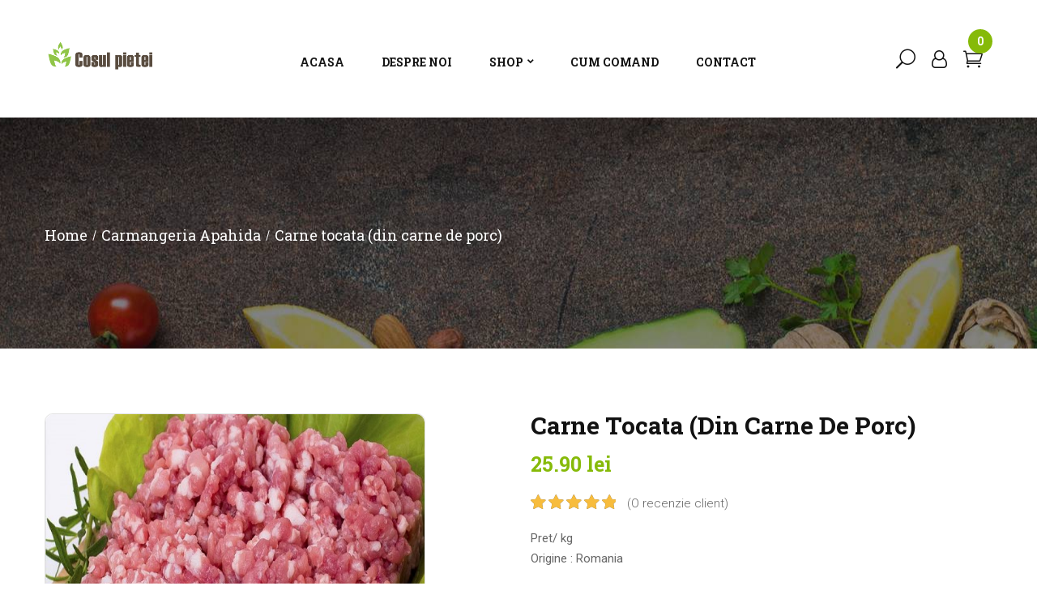

--- FILE ---
content_type: text/html; charset=UTF-8
request_url: https://cosulpietei.ro/product/carne-tocata-din-carne-de-porc/
body_size: 99879
content:
<!DOCTYPE html>
<html lang="ro-RO">
<!--<![endif]-->
<head>
	<meta charset="UTF-8">
	<meta name="viewport" content="width=device-width">
	<link rel="profile" href="http://gmpg.org/xfn/11">
	<link rel="pingback" href="https://cosulpietei.ro/xmlrpc.php">
					<script>document.documentElement.className = document.documentElement.className + ' yes-js js_active js'</script>
			<meta name='robots' content='index, follow, max-image-preview:large, max-snippet:-1, max-video-preview:-1' />
	<style>img:is([sizes="auto" i], [sizes^="auto," i]) { contain-intrinsic-size: 3000px 1500px }</style>
	
	<!-- This site is optimized with the Yoast SEO plugin v25.9 - https://yoast.com/wordpress/plugins/seo/ -->
	<title>Carne tocata (din carne de porc) - Cosul Pietei</title>
	<link rel="canonical" href="https://cosulpietei.ro/product/carne-tocata-din-carne-de-porc/" />
	<meta property="og:locale" content="ro_RO" />
	<meta property="og:type" content="article" />
	<meta property="og:title" content="Carne tocata (din carne de porc) - Cosul Pietei" />
	<meta property="og:description" content="Pret/ kg Origine : Romania" />
	<meta property="og:url" content="https://cosulpietei.ro/product/carne-tocata-din-carne-de-porc/" />
	<meta property="og:site_name" content="Cosul Pietei" />
	<meta property="article:publisher" content="https://www.facebook.com/cosulpietei" />
	<meta property="article:modified_time" content="2025-11-27T08:46:16+00:00" />
	<meta property="og:image" content="https://cosulpietei.ro/wp-content/uploads/2021/03/Carne-tocata-din-carne-de-porc.jpg" />
	<meta property="og:image:width" content="800" />
	<meta property="og:image:height" content="800" />
	<meta property="og:image:type" content="image/jpeg" />
	<meta name="twitter:card" content="summary_large_image" />
	<script type="application/ld+json" class="yoast-schema-graph">{"@context":"https://schema.org","@graph":[{"@type":"WebPage","@id":"https://cosulpietei.ro/product/carne-tocata-din-carne-de-porc/","url":"https://cosulpietei.ro/product/carne-tocata-din-carne-de-porc/","name":"Carne tocata (din carne de porc) - Cosul Pietei","isPartOf":{"@id":"https://cosulpietei.ro/#website"},"primaryImageOfPage":{"@id":"https://cosulpietei.ro/product/carne-tocata-din-carne-de-porc/#primaryimage"},"image":{"@id":"https://cosulpietei.ro/product/carne-tocata-din-carne-de-porc/#primaryimage"},"thumbnailUrl":"https://cosulpietei.ro/wp-content/uploads/2021/03/Carne-tocata-din-carne-de-porc.jpg","datePublished":"2021-03-17T09:52:11+00:00","dateModified":"2025-11-27T08:46:16+00:00","breadcrumb":{"@id":"https://cosulpietei.ro/product/carne-tocata-din-carne-de-porc/#breadcrumb"},"inLanguage":"ro-RO","potentialAction":[{"@type":"ReadAction","target":["https://cosulpietei.ro/product/carne-tocata-din-carne-de-porc/"]}]},{"@type":"ImageObject","inLanguage":"ro-RO","@id":"https://cosulpietei.ro/product/carne-tocata-din-carne-de-porc/#primaryimage","url":"https://cosulpietei.ro/wp-content/uploads/2021/03/Carne-tocata-din-carne-de-porc.jpg","contentUrl":"https://cosulpietei.ro/wp-content/uploads/2021/03/Carne-tocata-din-carne-de-porc.jpg","width":800,"height":800},{"@type":"BreadcrumbList","@id":"https://cosulpietei.ro/product/carne-tocata-din-carne-de-porc/#breadcrumb","itemListElement":[{"@type":"ListItem","position":1,"name":"Prima pagină","item":"https://cosulpietei.ro/"},{"@type":"ListItem","position":2,"name":"Shop","item":"https://cosulpietei.ro/shop/"},{"@type":"ListItem","position":3,"name":"Carne tocata (din carne de porc)"}]},{"@type":"WebSite","@id":"https://cosulpietei.ro/#website","url":"https://cosulpietei.ro/","name":"Cosul Pietei","description":"Magazin online fructe si legume","potentialAction":[{"@type":"SearchAction","target":{"@type":"EntryPoint","urlTemplate":"https://cosulpietei.ro/?s={search_term_string}"},"query-input":{"@type":"PropertyValueSpecification","valueRequired":true,"valueName":"search_term_string"}}],"inLanguage":"ro-RO"}]}</script>
	<!-- / Yoast SEO plugin. -->


<link rel='dns-prefetch' href='//code.jquery.com' />
<link rel='dns-prefetch' href='//fonts.googleapis.com' />
<link rel='stylesheet' id='wp-block-library-css' href='https://cosulpietei.ro/wp-includes/css/dist/block-library/style.min.css?ver=6.8.3' type='text/css' media='all' />
<style id='classic-theme-styles-inline-css' type='text/css'>
/*! This file is auto-generated */
.wp-block-button__link{color:#fff;background-color:#32373c;border-radius:9999px;box-shadow:none;text-decoration:none;padding:calc(.667em + 2px) calc(1.333em + 2px);font-size:1.125em}.wp-block-file__button{background:#32373c;color:#fff;text-decoration:none}
</style>
<link rel='stylesheet' id='jquery-selectBox-css' href='https://cosulpietei.ro/wp-content/plugins/yith-woocommerce-wishlist/assets/css/jquery.selectBox.css?ver=1.2.0' type='text/css' media='all' />
<link rel='stylesheet' id='woocommerce_prettyPhoto_css-css' href='//cosulpietei.ro/wp-content/plugins/woocommerce/assets/css/prettyPhoto.css?ver=3.1.6' type='text/css' media='all' />
<link rel='stylesheet' id='yith-wcwl-main-css' href='https://cosulpietei.ro/wp-content/plugins/yith-woocommerce-wishlist/assets/css/style.css?ver=4.9.0' type='text/css' media='all' />
<style id='yith-wcwl-main-inline-css' type='text/css'>
 :root { --rounded-corners-radius: 16px; --add-to-cart-rounded-corners-radius: 16px; --color-headers-background: #F4F4F4; --feedback-duration: 3s } 
 :root { --rounded-corners-radius: 16px; --add-to-cart-rounded-corners-radius: 16px; --color-headers-background: #F4F4F4; --feedback-duration: 3s } 
</style>
<style id='global-styles-inline-css' type='text/css'>
:root{--wp--preset--aspect-ratio--square: 1;--wp--preset--aspect-ratio--4-3: 4/3;--wp--preset--aspect-ratio--3-4: 3/4;--wp--preset--aspect-ratio--3-2: 3/2;--wp--preset--aspect-ratio--2-3: 2/3;--wp--preset--aspect-ratio--16-9: 16/9;--wp--preset--aspect-ratio--9-16: 9/16;--wp--preset--color--black: #000000;--wp--preset--color--cyan-bluish-gray: #abb8c3;--wp--preset--color--white: #ffffff;--wp--preset--color--pale-pink: #f78da7;--wp--preset--color--vivid-red: #cf2e2e;--wp--preset--color--luminous-vivid-orange: #ff6900;--wp--preset--color--luminous-vivid-amber: #fcb900;--wp--preset--color--light-green-cyan: #7bdcb5;--wp--preset--color--vivid-green-cyan: #00d084;--wp--preset--color--pale-cyan-blue: #8ed1fc;--wp--preset--color--vivid-cyan-blue: #0693e3;--wp--preset--color--vivid-purple: #9b51e0;--wp--preset--gradient--vivid-cyan-blue-to-vivid-purple: linear-gradient(135deg,rgba(6,147,227,1) 0%,rgb(155,81,224) 100%);--wp--preset--gradient--light-green-cyan-to-vivid-green-cyan: linear-gradient(135deg,rgb(122,220,180) 0%,rgb(0,208,130) 100%);--wp--preset--gradient--luminous-vivid-amber-to-luminous-vivid-orange: linear-gradient(135deg,rgba(252,185,0,1) 0%,rgba(255,105,0,1) 100%);--wp--preset--gradient--luminous-vivid-orange-to-vivid-red: linear-gradient(135deg,rgba(255,105,0,1) 0%,rgb(207,46,46) 100%);--wp--preset--gradient--very-light-gray-to-cyan-bluish-gray: linear-gradient(135deg,rgb(238,238,238) 0%,rgb(169,184,195) 100%);--wp--preset--gradient--cool-to-warm-spectrum: linear-gradient(135deg,rgb(74,234,220) 0%,rgb(151,120,209) 20%,rgb(207,42,186) 40%,rgb(238,44,130) 60%,rgb(251,105,98) 80%,rgb(254,248,76) 100%);--wp--preset--gradient--blush-light-purple: linear-gradient(135deg,rgb(255,206,236) 0%,rgb(152,150,240) 100%);--wp--preset--gradient--blush-bordeaux: linear-gradient(135deg,rgb(254,205,165) 0%,rgb(254,45,45) 50%,rgb(107,0,62) 100%);--wp--preset--gradient--luminous-dusk: linear-gradient(135deg,rgb(255,203,112) 0%,rgb(199,81,192) 50%,rgb(65,88,208) 100%);--wp--preset--gradient--pale-ocean: linear-gradient(135deg,rgb(255,245,203) 0%,rgb(182,227,212) 50%,rgb(51,167,181) 100%);--wp--preset--gradient--electric-grass: linear-gradient(135deg,rgb(202,248,128) 0%,rgb(113,206,126) 100%);--wp--preset--gradient--midnight: linear-gradient(135deg,rgb(2,3,129) 0%,rgb(40,116,252) 100%);--wp--preset--font-size--small: 13px;--wp--preset--font-size--medium: 20px;--wp--preset--font-size--large: 36px;--wp--preset--font-size--x-large: 42px;--wp--preset--spacing--20: 0.44rem;--wp--preset--spacing--30: 0.67rem;--wp--preset--spacing--40: 1rem;--wp--preset--spacing--50: 1.5rem;--wp--preset--spacing--60: 2.25rem;--wp--preset--spacing--70: 3.38rem;--wp--preset--spacing--80: 5.06rem;--wp--preset--shadow--natural: 6px 6px 9px rgba(0, 0, 0, 0.2);--wp--preset--shadow--deep: 12px 12px 50px rgba(0, 0, 0, 0.4);--wp--preset--shadow--sharp: 6px 6px 0px rgba(0, 0, 0, 0.2);--wp--preset--shadow--outlined: 6px 6px 0px -3px rgba(255, 255, 255, 1), 6px 6px rgba(0, 0, 0, 1);--wp--preset--shadow--crisp: 6px 6px 0px rgba(0, 0, 0, 1);}:where(.is-layout-flex){gap: 0.5em;}:where(.is-layout-grid){gap: 0.5em;}body .is-layout-flex{display: flex;}.is-layout-flex{flex-wrap: wrap;align-items: center;}.is-layout-flex > :is(*, div){margin: 0;}body .is-layout-grid{display: grid;}.is-layout-grid > :is(*, div){margin: 0;}:where(.wp-block-columns.is-layout-flex){gap: 2em;}:where(.wp-block-columns.is-layout-grid){gap: 2em;}:where(.wp-block-post-template.is-layout-flex){gap: 1.25em;}:where(.wp-block-post-template.is-layout-grid){gap: 1.25em;}.has-black-color{color: var(--wp--preset--color--black) !important;}.has-cyan-bluish-gray-color{color: var(--wp--preset--color--cyan-bluish-gray) !important;}.has-white-color{color: var(--wp--preset--color--white) !important;}.has-pale-pink-color{color: var(--wp--preset--color--pale-pink) !important;}.has-vivid-red-color{color: var(--wp--preset--color--vivid-red) !important;}.has-luminous-vivid-orange-color{color: var(--wp--preset--color--luminous-vivid-orange) !important;}.has-luminous-vivid-amber-color{color: var(--wp--preset--color--luminous-vivid-amber) !important;}.has-light-green-cyan-color{color: var(--wp--preset--color--light-green-cyan) !important;}.has-vivid-green-cyan-color{color: var(--wp--preset--color--vivid-green-cyan) !important;}.has-pale-cyan-blue-color{color: var(--wp--preset--color--pale-cyan-blue) !important;}.has-vivid-cyan-blue-color{color: var(--wp--preset--color--vivid-cyan-blue) !important;}.has-vivid-purple-color{color: var(--wp--preset--color--vivid-purple) !important;}.has-black-background-color{background-color: var(--wp--preset--color--black) !important;}.has-cyan-bluish-gray-background-color{background-color: var(--wp--preset--color--cyan-bluish-gray) !important;}.has-white-background-color{background-color: var(--wp--preset--color--white) !important;}.has-pale-pink-background-color{background-color: var(--wp--preset--color--pale-pink) !important;}.has-vivid-red-background-color{background-color: var(--wp--preset--color--vivid-red) !important;}.has-luminous-vivid-orange-background-color{background-color: var(--wp--preset--color--luminous-vivid-orange) !important;}.has-luminous-vivid-amber-background-color{background-color: var(--wp--preset--color--luminous-vivid-amber) !important;}.has-light-green-cyan-background-color{background-color: var(--wp--preset--color--light-green-cyan) !important;}.has-vivid-green-cyan-background-color{background-color: var(--wp--preset--color--vivid-green-cyan) !important;}.has-pale-cyan-blue-background-color{background-color: var(--wp--preset--color--pale-cyan-blue) !important;}.has-vivid-cyan-blue-background-color{background-color: var(--wp--preset--color--vivid-cyan-blue) !important;}.has-vivid-purple-background-color{background-color: var(--wp--preset--color--vivid-purple) !important;}.has-black-border-color{border-color: var(--wp--preset--color--black) !important;}.has-cyan-bluish-gray-border-color{border-color: var(--wp--preset--color--cyan-bluish-gray) !important;}.has-white-border-color{border-color: var(--wp--preset--color--white) !important;}.has-pale-pink-border-color{border-color: var(--wp--preset--color--pale-pink) !important;}.has-vivid-red-border-color{border-color: var(--wp--preset--color--vivid-red) !important;}.has-luminous-vivid-orange-border-color{border-color: var(--wp--preset--color--luminous-vivid-orange) !important;}.has-luminous-vivid-amber-border-color{border-color: var(--wp--preset--color--luminous-vivid-amber) !important;}.has-light-green-cyan-border-color{border-color: var(--wp--preset--color--light-green-cyan) !important;}.has-vivid-green-cyan-border-color{border-color: var(--wp--preset--color--vivid-green-cyan) !important;}.has-pale-cyan-blue-border-color{border-color: var(--wp--preset--color--pale-cyan-blue) !important;}.has-vivid-cyan-blue-border-color{border-color: var(--wp--preset--color--vivid-cyan-blue) !important;}.has-vivid-purple-border-color{border-color: var(--wp--preset--color--vivid-purple) !important;}.has-vivid-cyan-blue-to-vivid-purple-gradient-background{background: var(--wp--preset--gradient--vivid-cyan-blue-to-vivid-purple) !important;}.has-light-green-cyan-to-vivid-green-cyan-gradient-background{background: var(--wp--preset--gradient--light-green-cyan-to-vivid-green-cyan) !important;}.has-luminous-vivid-amber-to-luminous-vivid-orange-gradient-background{background: var(--wp--preset--gradient--luminous-vivid-amber-to-luminous-vivid-orange) !important;}.has-luminous-vivid-orange-to-vivid-red-gradient-background{background: var(--wp--preset--gradient--luminous-vivid-orange-to-vivid-red) !important;}.has-very-light-gray-to-cyan-bluish-gray-gradient-background{background: var(--wp--preset--gradient--very-light-gray-to-cyan-bluish-gray) !important;}.has-cool-to-warm-spectrum-gradient-background{background: var(--wp--preset--gradient--cool-to-warm-spectrum) !important;}.has-blush-light-purple-gradient-background{background: var(--wp--preset--gradient--blush-light-purple) !important;}.has-blush-bordeaux-gradient-background{background: var(--wp--preset--gradient--blush-bordeaux) !important;}.has-luminous-dusk-gradient-background{background: var(--wp--preset--gradient--luminous-dusk) !important;}.has-pale-ocean-gradient-background{background: var(--wp--preset--gradient--pale-ocean) !important;}.has-electric-grass-gradient-background{background: var(--wp--preset--gradient--electric-grass) !important;}.has-midnight-gradient-background{background: var(--wp--preset--gradient--midnight) !important;}.has-small-font-size{font-size: var(--wp--preset--font-size--small) !important;}.has-medium-font-size{font-size: var(--wp--preset--font-size--medium) !important;}.has-large-font-size{font-size: var(--wp--preset--font-size--large) !important;}.has-x-large-font-size{font-size: var(--wp--preset--font-size--x-large) !important;}
:where(.wp-block-post-template.is-layout-flex){gap: 1.25em;}:where(.wp-block-post-template.is-layout-grid){gap: 1.25em;}
:where(.wp-block-columns.is-layout-flex){gap: 2em;}:where(.wp-block-columns.is-layout-grid){gap: 2em;}
:root :where(.wp-block-pullquote){font-size: 1.5em;line-height: 1.6;}
</style>
<link rel='stylesheet' id='contact-form-7-css' href='https://cosulpietei.ro/wp-content/plugins/contact-form-7/includes/css/styles.css?ver=6.1.1' type='text/css' media='all' />
<link rel='stylesheet' id='rs-plugin-settings-css' href='https://cosulpietei.ro/wp-content/plugins/revslider/public/assets/css/rs6.css?ver=6.2.22' type='text/css' media='all' />
<style id='rs-plugin-settings-inline-css' type='text/css'>
#rs-demo-id {}
</style>
<style id='woocommerce-inline-inline-css' type='text/css'>
.woocommerce form .form-row .required { visibility: visible; }
</style>
<link rel='stylesheet' id='brands-styles-css' href='https://cosulpietei.ro/wp-content/plugins/woocommerce/assets/css/brands.css?ver=10.1.3' type='text/css' media='all' />
<link rel='stylesheet' id='kola-fonts-css' href='//fonts.googleapis.com/css?family=Roboto%3A100%2C100i%2C300%2C300i%2C400%2C400i%2C500%2C500i%2C700%2C700i%2C900%2C900i%7CRoboto+Slab%3A100%2C300%2C400%2C700%7COpen%2BSans&#038;subset=latin%2Clatin-ext' type='text/css' media='all' />
<link rel='stylesheet' id='kola-style-css' href='https://cosulpietei.ro/wp-content/themes/kola/style.css?ver=6.8.3' type='text/css' media='all' />
<!--[if lt IE 9]>
<link rel='stylesheet' id='kola-ie-css' href='https://cosulpietei.ro/wp-content/themes/kola/css/ie.css?ver=20131205' type='text/css' media='all' />
<![endif]-->
<link rel='stylesheet' id='bootstrap-css' href='https://cosulpietei.ro/wp-content/themes/kola/css/bootstrap.css?ver=6.8.3' type='text/css' media='all' />
<link rel='stylesheet' id='fancybox-css' href='https://cosulpietei.ro/wp-content/themes/kola/css/jquery.fancybox.css' type='text/css' media='all' />
<link rel='stylesheet' id='circlestime-css' href='https://cosulpietei.ro/wp-content/themes/kola/css/jquery.circlestime.css' type='text/css' media='all' />
<link rel='stylesheet' id='mmenu-all-css' href='https://cosulpietei.ro/wp-content/themes/kola/css/jquery.mmenu.all.css?ver=6.8.3' type='text/css' media='all' />
<link rel='stylesheet' id='slick-css' href='https://cosulpietei.ro/wp-content/themes/kola/css/slick/slick.css' type='text/css' media='all' />
<link rel='stylesheet' id='font-awesome-css' href='https://cosulpietei.ro/wp-content/themes/kola/css/font-awesome.css?ver=6.8.3' type='text/css' media='all' />
<style id='font-awesome-inline-css' type='text/css'>
[data-font="FontAwesome"]:before {font-family: 'FontAwesome' !important;content: attr(data-icon) !important;speak: none !important;font-weight: normal !important;font-variant: normal !important;text-transform: none !important;line-height: 1 !important;font-style: normal !important;-webkit-font-smoothing: antialiased !important;-moz-osx-font-smoothing: grayscale !important;}
</style>
<link rel='stylesheet' id='materia-css' href='https://cosulpietei.ro/wp-content/themes/kola/css/materia.css?ver=6.8.3' type='text/css' media='all' />
<link rel='stylesheet' id='icomoon-css' href='https://cosulpietei.ro/wp-content/themes/kola/css/icomoon.css?ver=6.8.3' type='text/css' media='all' />
<link rel='stylesheet' id='elegant-css' href='https://cosulpietei.ro/wp-content/themes/kola/css/elegant.css?ver=6.8.3' type='text/css' media='all' />
<link rel='stylesheet' id='kola-style-template-css' href='https://cosulpietei.ro/wp-content/themes/kola/css/template.css?ver=6.8.3' type='text/css' media='all' />
<style id='kola-style-template-inline-css' type='text/css'>
.product_title		{font-family:	Open Sans ;font-size:	14px;font-weight:400;}
</style>
<link rel='stylesheet' id='bwp_woocommerce_filter_products-css' href='https://cosulpietei.ro/wp-content/plugins/wpbingo/assets/css/bwp_ajax_filter.css?ver=6.8.3' type='text/css' media='all' />
<link rel='stylesheet' id='tawcvs-frontend-css' href='https://cosulpietei.ro/wp-content/plugins/variation-swatches-for-woocommerce/assets/css/frontend.css?ver=2.2.5' type='text/css' media='all' />
<script type="text/template" id="tmpl-variation-template">
	<div class="woocommerce-variation-description">{{{ data.variation.variation_description }}}</div>
	<div class="woocommerce-variation-price">{{{ data.variation.price_html }}}</div>
	<div class="woocommerce-variation-availability">{{{ data.variation.availability_html }}}</div>
</script>
<script type="text/template" id="tmpl-unavailable-variation-template">
	<p role="alert">Regret, acest produs nu este disponibil. Te rog alege altceva.</p>
</script>
<script type="text/javascript" src="https://cosulpietei.ro/wp-includes/js/jquery/jquery.min.js?ver=3.7.1" id="jquery-core-js"></script>
<script type="text/javascript" src="https://cosulpietei.ro/wp-includes/js/jquery/jquery-migrate.min.js?ver=3.4.1" id="jquery-migrate-js"></script>
<script type="text/javascript" src="https://cosulpietei.ro/wp-content/plugins/revslider/public/assets/js/rbtools.min.js?ver=6.2.22" id="tp-tools-js"></script>
<script type="text/javascript" src="https://cosulpietei.ro/wp-content/plugins/revslider/public/assets/js/rs6.min.js?ver=6.2.22" id="revmin-js"></script>
<script type="text/javascript" src="https://cosulpietei.ro/wp-content/plugins/woocommerce/assets/js/jquery-blockui/jquery.blockUI.min.js?ver=2.7.0-wc.10.1.3" id="jquery-blockui-js" data-wp-strategy="defer"></script>
<script type="text/javascript" id="wc-add-to-cart-js-extra">
/* <![CDATA[ */
var wc_add_to_cart_params = {"ajax_url":"\/wp-admin\/admin-ajax.php","wc_ajax_url":"\/?wc-ajax=%%endpoint%%","i18n_view_cart":"Vezi co\u0219ul","cart_url":"https:\/\/cosulpietei.ro\/cart\/","is_cart":"","cart_redirect_after_add":"no"};
/* ]]> */
</script>
<script type="text/javascript" src="https://cosulpietei.ro/wp-content/plugins/woocommerce/assets/js/frontend/add-to-cart.min.js?ver=10.1.3" id="wc-add-to-cart-js" data-wp-strategy="defer"></script>
<script type="text/javascript" id="wc-single-product-js-extra">
/* <![CDATA[ */
var wc_single_product_params = {"i18n_required_rating_text":"Te rog selecteaz\u0103 o evaluare","i18n_rating_options":["Una din 5 stele","2 din 5 stele","3 din 5 stele","4 din 5 stele","5 din 5 stele"],"i18n_product_gallery_trigger_text":"Vezi galeria cu imagini pe ecran \u00eentreg","review_rating_required":"yes","flexslider":{"rtl":false,"animation":"slide","smoothHeight":true,"directionNav":false,"controlNav":"thumbnails","slideshow":false,"animationSpeed":500,"animationLoop":false,"allowOneSlide":false},"zoom_enabled":"","zoom_options":[],"photoswipe_enabled":"","photoswipe_options":{"shareEl":false,"closeOnScroll":false,"history":false,"hideAnimationDuration":0,"showAnimationDuration":0},"flexslider_enabled":""};
/* ]]> */
</script>
<script type="text/javascript" src="https://cosulpietei.ro/wp-content/plugins/woocommerce/assets/js/frontend/single-product.min.js?ver=10.1.3" id="wc-single-product-js" defer="defer" data-wp-strategy="defer"></script>
<script type="text/javascript" src="https://cosulpietei.ro/wp-content/plugins/woocommerce/assets/js/js-cookie/js.cookie.min.js?ver=2.1.4-wc.10.1.3" id="js-cookie-js" defer="defer" data-wp-strategy="defer"></script>
<script type="text/javascript" id="woocommerce-js-extra">
/* <![CDATA[ */
var woocommerce_params = {"ajax_url":"\/wp-admin\/admin-ajax.php","wc_ajax_url":"\/?wc-ajax=%%endpoint%%","i18n_password_show":"Arat\u0103 parola","i18n_password_hide":"Ascunde parola"};
/* ]]> */
</script>
<script type="text/javascript" src="https://cosulpietei.ro/wp-content/plugins/woocommerce/assets/js/frontend/woocommerce.min.js?ver=10.1.3" id="woocommerce-js" defer="defer" data-wp-strategy="defer"></script>
<script type="text/javascript" src="https://cosulpietei.ro/wp-content/plugins/js_composer/assets/js/vendors/woocommerce-add-to-cart.js?ver=6.3.0" id="vc_woocommerce-add-to-cart-js-js"></script>
<script type="text/javascript" src="https://cosulpietei.ro/wp-includes/js/underscore.min.js?ver=1.13.7" id="underscore-js"></script>
<script type="text/javascript" id="wp-util-js-extra">
/* <![CDATA[ */
var _wpUtilSettings = {"ajax":{"url":"\/wp-admin\/admin-ajax.php"}};
/* ]]> */
</script>
<script type="text/javascript" src="https://cosulpietei.ro/wp-includes/js/wp-util.min.js?ver=6.8.3" id="wp-util-js"></script>
<script type="text/javascript" id="wc-add-to-cart-variation-js-extra">
/* <![CDATA[ */
var wc_add_to_cart_variation_params = {"wc_ajax_url":"\/?wc-ajax=%%endpoint%%","i18n_no_matching_variations_text":"Regret, nu s-a potrivit niciun produs cu selec\u021bia ta. Te rog alege o alt\u0103 combina\u021bie.","i18n_make_a_selection_text":"Te rog selecteaz\u0103 c\u00e2teva op\u021biuni pentru produs \u00eenainte de a-l ad\u0103uga \u00een co\u0219ul t\u0103u.","i18n_unavailable_text":"Regret, acest produs nu este disponibil. Te rog alege altceva.","i18n_reset_alert_text":"Selec\u021bia ta a fost resetat\u0103. Te rog s\u0103 selectezi c\u00e2teva op\u021biuni pentru produse \u00eenainte de a ad\u0103uga acest produs \u00een co\u0219."};
/* ]]> */
</script>
<script type="text/javascript" src="https://cosulpietei.ro/wp-content/plugins/woocommerce/assets/js/frontend/add-to-cart-variation.min.js?ver=10.1.3" id="wc-add-to-cart-variation-js" defer="defer" data-wp-strategy="defer"></script>
<script type="text/javascript" src="https://code.jquery.com/ui/1.12.1/jquery-ui.js?ver=6.8.3" id="jquery_ui-js"></script>
<meta name="generator" content="Redux 4.5.7" />	<script type="text/javascript">
		var kola_ajax_url = '/wp-admin/admin-ajax.php';
	</script>
	<noscript><style>.woocommerce-product-gallery{ opacity: 1 !important; }</style></noscript>
	<style type="text/css">.recentcomments a{display:inline !important;padding:0 !important;margin:0 !important;}</style>            <style>
                .woocommerce div.product .cart.variations_form .tawcvs-swatches,
                .woocommerce:not(.archive) li.product .cart.variations_form .tawcvs-swatches,
                .woocommerce.single-product .cart.variations_form .tawcvs-swatches,
                .wc-product-table-wrapper .cart.variations_form .tawcvs-swatches,
                .woocommerce.archive .cart.variations_form .tawcvs-swatches {
                    margin-top: 0px;
                    margin-right: 15px;
                    margin-bottom: 15px;
                    margin-left: 0px;
                    padding-top: 0px;
                    padding-right: 0px;
                    padding-bottom: 0px;
                    padding-left: 0px;
                }

                .woocommerce div.product .cart.variations_form .tawcvs-swatches .swatch-item-wrapper,
                .woocommerce:not(.archive) li.product .cart.variations_form .tawcvs-swatches .swatch-item-wrapper,
                .woocommerce.single-product .cart.variations_form .tawcvs-swatches .swatch-item-wrapper,
                .wc-product-table-wrapper .cart.variations_form .tawcvs-swatches .swatch-item-wrapper,
                .woocommerce.archive .cart.variations_form .tawcvs-swatches .swatch-item-wrapper {
                 margin-top: 0px !important;
                    margin-right: 15px !important;
                    margin-bottom: 15px !important;
                    margin-left: 0px !important;
                    padding-top: 0px !important;
                    padding-right: 0px !important;
                    padding-bottom: 0px !important;
                    padding-left: 0px !important;
                }

                /*tooltip*/
                .woocommerce div.product .cart.variations_form .tawcvs-swatches .swatch .swatch__tooltip,
                .woocommerce:not(.archive) li.product .cart.variations_form .tawcvs-swatches .swatch .swatch__tooltip,
                .woocommerce.single-product .cart.variations_form .tawcvs-swatches .swatch .swatch__tooltip,
                .wc-product-table-wrapper .cart.variations_form .tawcvs-swatches .swatch .swatch__tooltip,
                .woocommerce.archive .cart.variations_form .tawcvs-swatches .swatch .swatch__tooltip {
                 width: px;
                    max-width: px;
                    line-height: 1;
                }
            </style>
			<meta name="generator" content="Powered by WPBakery Page Builder - drag and drop page builder for WordPress."/>
<meta name="generator" content="Powered by Slider Revolution 6.2.22 - responsive, Mobile-Friendly Slider Plugin for WordPress with comfortable drag and drop interface." />
<script type="text/javascript">function setREVStartSize(e){
			//window.requestAnimationFrame(function() {				 
				window.RSIW = window.RSIW===undefined ? window.innerWidth : window.RSIW;	
				window.RSIH = window.RSIH===undefined ? window.innerHeight : window.RSIH;	
				try {								
					var pw = document.getElementById(e.c).parentNode.offsetWidth,
						newh;
					pw = pw===0 || isNaN(pw) ? window.RSIW : pw;
					e.tabw = e.tabw===undefined ? 0 : parseInt(e.tabw);
					e.thumbw = e.thumbw===undefined ? 0 : parseInt(e.thumbw);
					e.tabh = e.tabh===undefined ? 0 : parseInt(e.tabh);
					e.thumbh = e.thumbh===undefined ? 0 : parseInt(e.thumbh);
					e.tabhide = e.tabhide===undefined ? 0 : parseInt(e.tabhide);
					e.thumbhide = e.thumbhide===undefined ? 0 : parseInt(e.thumbhide);
					e.mh = e.mh===undefined || e.mh=="" || e.mh==="auto" ? 0 : parseInt(e.mh,0);		
					if(e.layout==="fullscreen" || e.l==="fullscreen") 						
						newh = Math.max(e.mh,window.RSIH);					
					else{					
						e.gw = Array.isArray(e.gw) ? e.gw : [e.gw];
						for (var i in e.rl) if (e.gw[i]===undefined || e.gw[i]===0) e.gw[i] = e.gw[i-1];					
						e.gh = e.el===undefined || e.el==="" || (Array.isArray(e.el) && e.el.length==0)? e.gh : e.el;
						e.gh = Array.isArray(e.gh) ? e.gh : [e.gh];
						for (var i in e.rl) if (e.gh[i]===undefined || e.gh[i]===0) e.gh[i] = e.gh[i-1];
											
						var nl = new Array(e.rl.length),
							ix = 0,						
							sl;					
						e.tabw = e.tabhide>=pw ? 0 : e.tabw;
						e.thumbw = e.thumbhide>=pw ? 0 : e.thumbw;
						e.tabh = e.tabhide>=pw ? 0 : e.tabh;
						e.thumbh = e.thumbhide>=pw ? 0 : e.thumbh;					
						for (var i in e.rl) nl[i] = e.rl[i]<window.RSIW ? 0 : e.rl[i];
						sl = nl[0];									
						for (var i in nl) if (sl>nl[i] && nl[i]>0) { sl = nl[i]; ix=i;}															
						var m = pw>(e.gw[ix]+e.tabw+e.thumbw) ? 1 : (pw-(e.tabw+e.thumbw)) / (e.gw[ix]);					
						newh =  (e.gh[ix] * m) + (e.tabh + e.thumbh);
					}				
					if(window.rs_init_css===undefined) window.rs_init_css = document.head.appendChild(document.createElement("style"));					
					document.getElementById(e.c).height = newh+"px";
					window.rs_init_css.innerHTML += "#"+e.c+"_wrapper { height: "+newh+"px }";				
				} catch(e){
					console.log("Failure at Presize of Slider:" + e)
				}					   
			//});
		  };</script>
<noscript><style> .wpb_animate_when_almost_visible { opacity: 1; }</style></noscript></head>
<body class="wp-singular product-template-default single single-product postid-7259 wp-theme-kola theme-kola woocommerce woocommerce-page woocommerce-no-js carne-tocata-din-carne-de-porc banners-effect-6 box-layout wpb-js-composer js-comp-ver-6.3.0 vc_responsive">
<div class="loader-content">
				<div id="loader">
					<div class="chasing-dots"><div></div><div></div><div></div></div>
				</div>
			</div><div id='page' class="hfeed page-wrapper">
			<h1 class="bwp-title hide"><a href="https://cosulpietei.ro/" rel="home">Cosul Pietei</a></h1>
<header id='bwp-header' class="bwp-header header-v1">
	<div class='header-wrapper'>
		<div class='header-content ' data-sticky_header="">
			<div class="container">
				<div class="row">
					<div class="col-lg-2 col-md-2 col-sm-12 col-xs-12 header-logo">
								<div class="wpbingoLogo">
			<a  href="https://cosulpietei.ro/">
									<img src="https://cosulpietei.ro/wp-content/uploads/2021/03/logo@2x.png" alt="Cosul Pietei"/>
							</a>
		</div> 
						</div>
										<div class="col-lg-8 col-md-8 col-sm-3 col-xs-3 wpbingo-menu-mobile text-center">
						<div class="wpbingo-menu-wrapper">
			<div class="megamenu">
				<nav class="navbar-default">
					<div class="navbar-header">
						<button type="button" id="show-megamenu"  class="navbar-toggle">
							<span>Menu</span>
						</button>
					</div>
					<div  class="bwp-navigation primary-navigation navbar-mega">
						<div class="float-menu">
<nav id="main-navigation" class="std-menu clearfix">
<div class="menu-meniu-principal-container"><ul id="menu-meniu-principal" class="menu"><li  class="level-0 menu-item-7359    menu-item menu-item-type-post_type menu-item-object-page menu-item-home  std-menu      " ><a href="https://cosulpietei.ro/"><span class="menu-item-text">Acasa</span></a></li>
<li  class="level-0 menu-item-7360    menu-item menu-item-type-post_type menu-item-object-page  std-menu      " ><a href="https://cosulpietei.ro/despre-noi/"><span class="menu-item-text">Despre noi</span></a></li>
<li  class="level-0 menu-item-7361    menu-item menu-item-type-post_type menu-item-object-page menu-item-has-children current_page_parent  std-menu      " ><a href="https://cosulpietei.ro/shop/"><span class="menu-item-text">Shop</span></a>
<ul class="sub-menu">
	<li  class="level-1 menu-item-7362    menu-item menu-item-type-taxonomy menu-item-object-product_cat current-product-ancestor current-menu-parent current-product-parent  std-menu      " ><a href="https://cosulpietei.ro/product-category/carmangeria-apahida/">Carmangeria Apahida</a></li>
	<li  class="level-1 menu-item-7363    menu-item menu-item-type-taxonomy menu-item-object-product_cat  std-menu      " ><a href="https://cosulpietei.ro/product-category/legume/">Legume</a></li>
	<li  class="level-1 menu-item-7364    menu-item menu-item-type-taxonomy menu-item-object-product_cat  std-menu      " ><a href="https://cosulpietei.ro/product-category/fructe/">Fructe</a></li>
	<li  class="level-1 menu-item-7365    menu-item menu-item-type-taxonomy menu-item-object-product_cat  std-menu      " ><a href="https://cosulpietei.ro/product-category/verdeturi/">Verdeturi</a></li>
	<li  class="level-1 menu-item-7366    menu-item menu-item-type-taxonomy menu-item-object-product_cat  std-menu      " ><a href="https://cosulpietei.ro/product-category/diverse/">Diverse</a></li>
</ul>
</li>
<li  class="level-0 menu-item-7376    menu-item menu-item-type-post_type menu-item-object-page menu-item-privacy-policy  std-menu      " ><a href="https://cosulpietei.ro/cum-comand/"><span class="menu-item-text">Cum comand</span></a></li>
<li  class="level-0 menu-item-7367    menu-item menu-item-type-post_type menu-item-object-page  std-menu      " ><a href="https://cosulpietei.ro/contact/"><span class="menu-item-text">Contact</span></a></li>
</ul></div></nav>

</div>

					</div>
				</nav> 
			</div>       
		</div>					</div>
					<div class="col-lg-2 col-md-2 col-sm-9 col-xs-9 header-right">														
												<div class="wpbingoCartTop pull-right">
							<div id="cart" class="dropdown mini-cart top-cart">
	<a class="dropdown-toggle cart-icon" data-toggle="dropdown" data-hover="dropdown" data-delay="0" href="#" title="View your shopping cart">
		<i class="icon_cart_alt"></i>
		<span class="mini-cart-items"><span class="items-class"> My cart: </span>0 <span class="text-cart-items">Items</span></span>
		<span class="text-price-cart"><span class="woocommerce-Price-amount amount">0.00&nbsp;<span class="woocommerce-Price-currencySymbol">lei</span></span></span>
    </a>
	<div class="cart-popup">
		<div class="cart-icon-big"></div>
<ul class="cart_list product_list_widget ">
			<li class="empty">No products in the cart.</li>
	</ul><!-- end product list -->
	</div>
</div>						</div>
																		<div class="block-top-link pull-right">					
							<aside id="nav_menu-1" class="widget widget_nav_menu"> 
	
		<div class="widget-custom-menu ">
			<h3 class="widget-title">My Account</h3><div class="menu-top-menu-container"><ul id="menu-top-menu" class="menu"><li  class="level-0 menu-item-6940    menu-item menu-item-type-post_type menu-item-object-page  std-menu      " ><a title="
						" href="https://cosulpietei.ro/my-account-2/"><span class="menu-item-text">My Account</span></a></li>
<li  class="level-0 menu-item-6941    menu-item menu-item-type-post_type menu-item-object-page  std-menu      " ><a title="
						" href="https://cosulpietei.ro/checkout-2/"><span class="menu-item-text">Checkout</span></a></li>
<li  class="level-0 menu-item-6942    menu-item menu-item-type-post_type menu-item-object-page  std-menu      " ><a title="
						" href="https://cosulpietei.ro/wishlist-2/"><span class="menu-item-text">Wishlist</span></a></li>
</ul></div> 
		</div> 
		
		</aside>			
						</div>
												<!-- Begin Search -->
												<div class="search-box pull-right">
							<div class="search-toggle"><i class="icon_search"></i></div>
						</div>
							
						<!-- End Search -->		
					</div>
										
				</div>
			</div>
		</div>
	</div><!-- End header-wrapper -->
</header><!-- End #bwp-header -->	<div id="bwp-main" class="bwp-main">
		<div class="page-title bwp-title"  style="background-image:url(https://cosulpietei.ro/wp-content/uploads/2018/12/bg-breadcrumb.jpg);">
			<div class="container" >
																	<div class="breadcrumb" itemprop="breadcrumb"><a href="https://cosulpietei.ro">Home</a><span class="delimiter"></span><a href="https://cosulpietei.ro/product-category/carmangeria-apahida/">Carmangeria Apahida</a><span class="delimiter"></span>Carne tocata (din carne de porc)</div>			
							</div><!-- .container -->
		</div><!-- Page Title -->
	<div id="primary" class="content-area"><main id="main" class="site-main" role="main"><div class="container clearfix">
	<div class="contents-detail">
		<div class="main-single-product row">
						
			<div class="col-lg-12 col-md-12 col-sm-12 col-xs-12 ">
									<div class="woocommerce-notices-wrapper"></div><div id="product-7259" class="post-7259 product type-product status-publish has-post-thumbnail product_cat-carmangeria-apahida first instock taxable shipping-taxable purchasable product-type-simple">
	<div class="row">
		<div class="bwp-single-product zoom"
			data-product_layout_thumb 	= 	"zoom" 
			data-zoom_scroll 			=	"false" 
			data-zoom_contain_lens 		=	"true" 
			data-zoomtype 				=	"inner" 
			data-lenssize 				= 	"200" 
			data-lensshape 				= 	"round" 
			data-lensborder 			= 	"2"
			data-bordersize 			= 	"2"
			data-bordercolour 			= 	"#86ba09"
			data-popup 					= 	"true">	
			<div class="bwp-single-image col-md-6 col-sm-12 col-xs-12">
				<div class="images ">
	<figure class="woocommerce-product-gallery woocommerce-product-gallery--with-images images">
		<div class="row">
						<div class="col-sm-10">
				<div class="image-additional text-center">
										
				<div data-thumb="https://cosulpietei.ro/wp-content/uploads/2021/03/Carne-tocata-din-carne-de-porc.jpg" class="woocommerce-product-gallery__image"><a href="https://cosulpietei.ro/wp-content/uploads/2021/03/Carne-tocata-din-carne-de-porc.jpg"><img width="600" height="600" src="https://cosulpietei.ro/wp-content/uploads/2021/03/Carne-tocata-din-carne-de-porc-600x600.jpg" class="attachment-shop_single size-shop_single wp-post-image" alt="" id="image" title="" data-src="https://cosulpietei.ro/wp-content/uploads/2021/03/Carne-tocata-din-carne-de-porc.jpg" data-large_image="https://cosulpietei.ro/wp-content/uploads/2021/03/Carne-tocata-din-carne-de-porc.jpg" data-large_image_width="800" data-large_image_height="800" decoding="async" fetchpriority="high" /></a></div>				</div>
			</div>
				
		</div>
	</figure>
</div>			</div>
			<div class="bwp-single-info col-md-6 col-sm-12 col-xs-12 ">
				<div class="summary entry-summary">
				<h1 itemprop="name" class="product_title entry-title">Carne tocata (din carne de porc)</h1><p class="price"><span class="woocommerce-Price-amount amount"><bdi>25.90&nbsp;<span class="woocommerce-Price-currencySymbol">lei</span></bdi></span></p>

	<div class="woocommerce-product-rating">
		<div class="star-rating" role="img" aria-label="Evaluat la 5.00 din 5"><span style="width:100%">Evaluat la <strong class="rating">5.00</strong> din 5 pe baza unei singure evaluări</span></div>								<a href="#reviews" class="woocommerce-review-link" rel="nofollow">(O recenzie client)</a>
						</div>

<div itemprop="description" class="description">
	<p>Pret/ kg<br />
Origine : Romania</p>
</div>
		<form class="cart" method="post" enctype='multipart/form-data'>
	 		 	<div class="quantity">
		<label class="screen-reader-text" for="quantity_6964cc20cd8f3">Cantitate Carne tocata (din carne de porc)</label>
	<input
		type="number"
				id="quantity_6964cc20cd8f3"
		class="input-text qty text"
		name="quantity"
		value="1"
		aria-label="Cantitate de produse"
				min="1"
							step="1"
			placeholder=""
			inputmode="numeric"
			autocomplete="off"
			/>
	</div>
	 	<input type="hidden" name="add-to-cart" value="7259" />
	 	<button type="submit" class="single_add_to_cart_button button alt">Adaugă în coș</button>
		<div class="button_single">
<div
	class="yith-wcwl-add-to-wishlist add-to-wishlist-7259 yith-wcwl-add-to-wishlist--link-style yith-wcwl-add-to-wishlist--single wishlist-fragment on-first-load"
	data-fragment-ref="7259"
	data-fragment-options="{&quot;base_url&quot;:&quot;&quot;,&quot;product_id&quot;:7259,&quot;parent_product_id&quot;:0,&quot;product_type&quot;:&quot;simple&quot;,&quot;is_single&quot;:true,&quot;in_default_wishlist&quot;:false,&quot;show_view&quot;:true,&quot;browse_wishlist_text&quot;:&quot;Browse wishlist&quot;,&quot;already_in_wishslist_text&quot;:&quot;The product is already in your wishlist!&quot;,&quot;product_added_text&quot;:&quot;Product added!&quot;,&quot;available_multi_wishlist&quot;:false,&quot;disable_wishlist&quot;:false,&quot;show_count&quot;:false,&quot;ajax_loading&quot;:false,&quot;loop_position&quot;:&quot;after_add_to_cart&quot;,&quot;item&quot;:&quot;add_to_wishlist&quot;}"
>
			
			<!-- ADD TO WISHLIST -->
			
<div class="yith-wcwl-add-button">
		<a
		href="?add_to_wishlist=7259&#038;_wpnonce=1dc7fd3fd7"
		class="add_to_wishlist single_add_to_wishlist"
		data-product-id="7259"
		data-product-type="simple"
		data-original-product-id="0"
		data-title="Add to wishlist"
		rel="nofollow"
	>
		<svg id="yith-wcwl-icon-heart-outline" class="yith-wcwl-icon-svg" fill="none" stroke-width="1.5" stroke="currentColor" viewBox="0 0 24 24" xmlns="http://www.w3.org/2000/svg">
  <path stroke-linecap="round" stroke-linejoin="round" d="M21 8.25c0-2.485-2.099-4.5-4.688-4.5-1.935 0-3.597 1.126-4.312 2.733-.715-1.607-2.377-2.733-4.313-2.733C5.1 3.75 3 5.765 3 8.25c0 7.22 9 12 9 12s9-4.78 9-12Z"></path>
</svg>		<span>Add to wishlist</span>
	</a>
</div>

			<!-- COUNT TEXT -->
			
			</div>
</div>	</form>
	
<div
	class="yith-wcwl-add-to-wishlist add-to-wishlist-7259 yith-wcwl-add-to-wishlist--link-style yith-wcwl-add-to-wishlist--single wishlist-fragment on-first-load"
	data-fragment-ref="7259"
	data-fragment-options="{&quot;base_url&quot;:&quot;&quot;,&quot;product_id&quot;:7259,&quot;parent_product_id&quot;:0,&quot;product_type&quot;:&quot;simple&quot;,&quot;is_single&quot;:true,&quot;in_default_wishlist&quot;:false,&quot;show_view&quot;:true,&quot;browse_wishlist_text&quot;:&quot;Browse wishlist&quot;,&quot;already_in_wishslist_text&quot;:&quot;The product is already in your wishlist!&quot;,&quot;product_added_text&quot;:&quot;Product added!&quot;,&quot;available_multi_wishlist&quot;:false,&quot;disable_wishlist&quot;:false,&quot;show_count&quot;:false,&quot;ajax_loading&quot;:false,&quot;loop_position&quot;:&quot;after_add_to_cart&quot;,&quot;item&quot;:&quot;add_to_wishlist&quot;}"
>
			
			<!-- ADD TO WISHLIST -->
			
<div class="yith-wcwl-add-button">
		<a
		href="?add_to_wishlist=7259&#038;_wpnonce=1dc7fd3fd7"
		class="add_to_wishlist single_add_to_wishlist"
		data-product-id="7259"
		data-product-type="simple"
		data-original-product-id="0"
		data-title="Add to wishlist"
		rel="nofollow"
	>
		<svg id="yith-wcwl-icon-heart-outline" class="yith-wcwl-icon-svg" fill="none" stroke-width="1.5" stroke="currentColor" viewBox="0 0 24 24" xmlns="http://www.w3.org/2000/svg">
  <path stroke-linecap="round" stroke-linejoin="round" d="M21 8.25c0-2.485-2.099-4.5-4.688-4.5-1.935 0-3.597 1.126-4.312 2.733-.715-1.607-2.377-2.733-4.313-2.733C5.1 3.75 3 5.765 3 8.25c0 7.22 9 12 9 12s9-4.78 9-12Z"></path>
</svg>		<span>Add to wishlist</span>
	</a>
</div>

			<!-- COUNT TEXT -->
			
			</div>
<div class="product_meta">

	
	
	<span class="posted_in">Categorie: <a href="https://cosulpietei.ro/product-category/carmangeria-apahida/" rel="tag">Carmangeria Apahida</a></span>
	
	
</div>
<div class="social-icon"><div class="social-title">Share:</div><div class="social-share"><a href="http://www.facebook.com/sharer.php?u=https://cosulpietei.ro/product/carne-tocata-din-carne-de-porc/&i=https://cosulpietei.ro/wp-content/uploads/2021/03/Carne-tocata-din-carne-de-porc.jpg" title="Facebook" class="share-facebook" target="_blank"><i class="fa fa-facebook"></i></a><a href="https://twitter.com/intent/tweet?url=https://cosulpietei.ro/product/carne-tocata-din-carne-de-porc/"  title="Twitter" class="share-twitter"><i class="fa fa-twitter"></i></a><a href="https://www.linkedin.com/shareArticle?mini=true&amp;url=https://cosulpietei.ro/product/carne-tocata-din-carne-de-porc/"  title="LinkedIn" class="share-linkedin"><i class="fa fa-linkedin"></i></a><a href="https://plus.google.com/share?url=https://cosulpietei.ro/product/carne-tocata-din-carne-de-porc/"  title="Google +" class="share-googleplus"><i class="fa fa-google-plus"></i></a></div></div>				</div><!-- .summary -->
			</div>
		</div>
	</div>
	<div class="clearfix"></div>
		
	<div class="woocommerce-tabs wc-tabs-wrapper">
		<ul class="tabs wc-tabs" role="tablist">
							<li role="presentation" class="reviews_tab" id="tab-title-reviews">
					<a href="#tab-reviews" role="tab" aria-controls="tab-reviews">
						Recenzii (1)					</a>
				</li>
					</ul>
					<div class="woocommerce-Tabs-panel woocommerce-Tabs-panel--reviews panel entry-content wc-tab" id="tab-reviews" role="tabpanel" aria-labelledby="tab-title-reviews">
				<div id="reviews" class="woocommerce-Reviews">
	<div id="comments">
		<h2 class="woocommerce-Reviews-title">1 review for <span>Carne tocata (din carne de porc)</span></h2>
					<ol class="commentlist">
				<li class="review even thread-even depth-1" id="li-comment-1886">

	<div id="comment-1886" class="comment_container">

		<img alt='' src='https://secure.gravatar.com/avatar/ccb799e9070ff0a9ddad7e8c894cd3d092297aa406cbbf8d02e7fdc9081be49b?s=60&#038;d=mm&#038;r=g' srcset='https://secure.gravatar.com/avatar/ccb799e9070ff0a9ddad7e8c894cd3d092297aa406cbbf8d02e7fdc9081be49b?s=120&#038;d=mm&#038;r=g 2x' class='avatar avatar-60 photo' height='60' width='60' decoding='async'/>
		<div class="comment-text">

			<div class="star-rating" role="img" aria-label="Evaluat la 5 din 5"><span style="width:100%">Evaluat la <strong class="rating">5</strong> din 5</span></div>
	<p class="meta">
		<strong class="woocommerce-review__author">Lavinia Muntean </strong>
				<span class="woocommerce-review__dash">&ndash;</span> <time class="woocommerce-review__published-date" datetime="2022-01-18T08:32:21+00:00">18 ianuarie 2022</time>
	</p>

	<div class="description"><p>Carnea primita a fost proaspata si aleasa perfect, nici prea grasa, nici prea macra.<br />
Recomand acest produs!</p>
</div>
		</div>
	</div>
</li><!-- #comment-## -->
			</ol>
						</div>
			<div id="review_form_wrapper">
			<div id="review_form">
					<div id="respond" class="comment-respond">
		<span id="reply-title" class="comment-reply-title">Add a review <small><a rel="nofollow" id="cancel-comment-reply-link" href="/product/carne-tocata-din-carne-de-porc/#respond" style="display:none;">Anulează răspunsul</a></small></span><form action="https://cosulpietei.ro/wp-comments-post.php" method="post" id="commentform" class="comment-form"><p class="comment-notes"><span id="email-notes">Adresa ta de email nu va fi publicată.</span> <span class="required-field-message">Câmpurile obligatorii sunt marcate cu <span class="required">*</span></span></p><div class="comment-form-rating"><label for="rating">Your rating</label><select name="rating" id="rating" aria-required="true" required>
							<option value="">Rate&hellip;</option>
							<option value="5">Perfect</option>
							<option value="4">Good</option>
							<option value="3">Average</option>
							<option value="2">Not that bad</option>
							<option value="1">Very poor</option>
						</select></div><p class="comment-form-comment"><textarea id="comment" name="comment" placeholder="Your review *" cols="45" rows="8" aria-required="true" required></textarea></p><p class="comment-form-author"><input id="author" name="author" placeholder="Name *" type="text" value="" size="30" aria-required="true" required /></p>
<p class="comment-form-email"><input id="email" name="email" placeholder="Email *" type="email" value="" size="30" aria-required="true" required /></p>
<p class="comment-form-cookies-consent"><input id="wp-comment-cookies-consent" name="wp-comment-cookies-consent" type="checkbox" value="yes" /> <label for="wp-comment-cookies-consent">Salvează-mi numele, emailul și site-ul web în acest navigator pentru data viitoare când o să comentez.</label></p>
<p class="form-submit"><input name="submit" type="submit" id="submit" class="submit" value="Submit" /> <input type='hidden' name='comment_post_ID' value='7259' id='comment_post_ID' />
<input type='hidden' name='comment_parent' id='comment_parent' value='0' />
</p><p style="display: none;"><input type="hidden" id="akismet_comment_nonce" name="akismet_comment_nonce" value="d27a235c05" /></p><p style="display: none !important;" class="akismet-fields-container" data-prefix="ak_"><label>&#916;<textarea name="ak_hp_textarea" cols="45" rows="8" maxlength="100"></textarea></label><input type="hidden" id="ak_js_1" name="ak_js" value="220"/><script>document.getElementById( "ak_js_1" ).setAttribute( "value", ( new Date() ).getTime() );</script></p></form>	</div><!-- #respond -->
				</div>
		</div>
		<div class="clear"></div>
</div>			</div>
		
			</div>

		<div class="related">
			<div class="title-block"><h2>Related Products</h2></div>
			<div class="content-product-list">
				<div class="products-list grid slick-carousel" data-nav="true" data-columns4="1" data-columns3="2" data-columns2="2" data-columns1="4" data-columns="4">
										<div class="products-entry clearfix product-wapper">
											<div class="products-thumb">
													
<a href="https://cosulpietei.ro/product/ceafa-afumata/" class="woocommerce-LoopProduct-link"><img width="300" height="300" src="https://cosulpietei.ro/wp-content/uploads/2021/03/Ceafa-afumata-300x300.jpg" class="fade-in lazyload wp-post-image" alt="" loading="eager" decoding="async" /></a>							<div class='product-button'>
								<div class="line-button">
									<div class="button-style">
										
<div
	class="yith-wcwl-add-to-wishlist add-to-wishlist-7261 yith-wcwl-add-to-wishlist--link-style wishlist-fragment on-first-load"
	data-fragment-ref="7261"
	data-fragment-options="{&quot;base_url&quot;:&quot;&quot;,&quot;product_id&quot;:7261,&quot;parent_product_id&quot;:0,&quot;product_type&quot;:&quot;simple&quot;,&quot;is_single&quot;:false,&quot;in_default_wishlist&quot;:false,&quot;show_view&quot;:false,&quot;browse_wishlist_text&quot;:&quot;Browse wishlist&quot;,&quot;already_in_wishslist_text&quot;:&quot;The product is already in your wishlist!&quot;,&quot;product_added_text&quot;:&quot;Product added!&quot;,&quot;available_multi_wishlist&quot;:false,&quot;disable_wishlist&quot;:false,&quot;show_count&quot;:false,&quot;ajax_loading&quot;:false,&quot;loop_position&quot;:&quot;after_add_to_cart&quot;,&quot;item&quot;:&quot;add_to_wishlist&quot;}"
>
			
			<!-- ADD TO WISHLIST -->
			
<div class="yith-wcwl-add-button">
		<a
		href="?add_to_wishlist=7261&#038;_wpnonce=1dc7fd3fd7"
		class="add_to_wishlist single_add_to_wishlist"
		data-product-id="7261"
		data-product-type="simple"
		data-original-product-id="0"
		data-title="Add to wishlist"
		rel="nofollow"
	>
		<svg id="yith-wcwl-icon-heart-outline" class="yith-wcwl-icon-svg" fill="none" stroke-width="1.5" stroke="currentColor" viewBox="0 0 24 24" xmlns="http://www.w3.org/2000/svg">
  <path stroke-linecap="round" stroke-linejoin="round" d="M21 8.25c0-2.485-2.099-4.5-4.688-4.5-1.935 0-3.597 1.126-4.312 2.733-.715-1.607-2.377-2.733-4.313-2.733C5.1 3.75 3 5.765 3 8.25c0 7.22 9 12 9 12s9-4.78 9-12Z"></path>
</svg>		<span>Add to wishlist</span>
	</a>
</div>

			<!-- COUNT TEXT -->
			
			</div>
<a rel="nofollow" href="/product/carne-tocata-din-carne-de-porc/?add-to-cart=7261" data-quantity="1" data-product_id="7261" data-product_sku="" class="button product_type_simple add_to_cart_button ajax_add_to_cart">Adaugă în coș</a><span class="product-quickview"><a href="#" data-product_id="7261" class="quickview quickview-button quickview-7261" >Quick View <i class="icon_search"></i></a></span>									</div>
								</div>
							</div>
						</div>
						<div class="products-content">
							<h3 class="product-title"><a href="https://cosulpietei.ro/product/ceafa-afumata/">Ceafa afumata</a></h3>
							
	<span class="price"><span class="woocommerce-Price-amount amount"><bdi>31.00&nbsp;<span class="woocommerce-Price-currencySymbol">lei</span></bdi></span></span>
			<div class="rating none">
			<div class="star-rating none"></div>
		</div>
							</div>
					</div>
										<div class="products-entry clearfix product-wapper">
											<div class="products-thumb">
													
<a href="https://cosulpietei.ro/product/piept-proaspat/" class="woocommerce-LoopProduct-link"><img width="300" height="300" src="https://cosulpietei.ro/wp-content/uploads/2021/03/Piept-proaspat-300x300.jpg" class="fade-in lazyload wp-post-image" alt="" loading="eager" decoding="async" /></a>							<div class='product-button'>
								<div class="line-button">
									<div class="button-style">
										
<div
	class="yith-wcwl-add-to-wishlist add-to-wishlist-7297 yith-wcwl-add-to-wishlist--link-style wishlist-fragment on-first-load"
	data-fragment-ref="7297"
	data-fragment-options="{&quot;base_url&quot;:&quot;&quot;,&quot;product_id&quot;:7297,&quot;parent_product_id&quot;:0,&quot;product_type&quot;:&quot;simple&quot;,&quot;is_single&quot;:false,&quot;in_default_wishlist&quot;:false,&quot;show_view&quot;:false,&quot;browse_wishlist_text&quot;:&quot;Browse wishlist&quot;,&quot;already_in_wishslist_text&quot;:&quot;The product is already in your wishlist!&quot;,&quot;product_added_text&quot;:&quot;Product added!&quot;,&quot;available_multi_wishlist&quot;:false,&quot;disable_wishlist&quot;:false,&quot;show_count&quot;:false,&quot;ajax_loading&quot;:false,&quot;loop_position&quot;:&quot;after_add_to_cart&quot;,&quot;item&quot;:&quot;add_to_wishlist&quot;}"
>
			
			<!-- ADD TO WISHLIST -->
			
<div class="yith-wcwl-add-button">
		<a
		href="?add_to_wishlist=7297&#038;_wpnonce=1dc7fd3fd7"
		class="add_to_wishlist single_add_to_wishlist"
		data-product-id="7297"
		data-product-type="simple"
		data-original-product-id="0"
		data-title="Add to wishlist"
		rel="nofollow"
	>
		<svg id="yith-wcwl-icon-heart-outline" class="yith-wcwl-icon-svg" fill="none" stroke-width="1.5" stroke="currentColor" viewBox="0 0 24 24" xmlns="http://www.w3.org/2000/svg">
  <path stroke-linecap="round" stroke-linejoin="round" d="M21 8.25c0-2.485-2.099-4.5-4.688-4.5-1.935 0-3.597 1.126-4.312 2.733-.715-1.607-2.377-2.733-4.313-2.733C5.1 3.75 3 5.765 3 8.25c0 7.22 9 12 9 12s9-4.78 9-12Z"></path>
</svg>		<span>Add to wishlist</span>
	</a>
</div>

			<!-- COUNT TEXT -->
			
			</div>
<a rel="nofollow" href="/product/carne-tocata-din-carne-de-porc/?add-to-cart=7297" data-quantity="1" data-product_id="7297" data-product_sku="" class="button product_type_simple add_to_cart_button ajax_add_to_cart">Adaugă în coș</a><span class="product-quickview"><a href="#" data-product_id="7297" class="quickview quickview-button quickview-7297" >Quick View <i class="icon_search"></i></a></span>									</div>
								</div>
							</div>
						</div>
						<div class="products-content">
							<h3 class="product-title"><a href="https://cosulpietei.ro/product/piept-proaspat/">Piept proaspat</a></h3>
							
	<span class="price"><span class="woocommerce-Price-amount amount"><bdi>30.89&nbsp;<span class="woocommerce-Price-currencySymbol">lei</span></bdi></span></span>
			<div class="rating none">
			<div class="star-rating none"></div>
		</div>
							</div>
					</div>
										<div class="products-entry clearfix product-wapper">
											<div class="products-thumb">
													
<a href="https://cosulpietei.ro/product/pulpa-de-manzat/" class="woocommerce-LoopProduct-link"><img width="300" height="300" src="https://cosulpietei.ro/wp-content/uploads/2021/03/Pulpa-de-manzat-300x300.jpg" class="fade-in lazyload wp-post-image" alt="" loading="eager" decoding="async" /></a>							<div class='product-button'>
								<div class="line-button">
									<div class="button-style">
										
<div
	class="yith-wcwl-add-to-wishlist add-to-wishlist-7301 yith-wcwl-add-to-wishlist--link-style wishlist-fragment on-first-load"
	data-fragment-ref="7301"
	data-fragment-options="{&quot;base_url&quot;:&quot;&quot;,&quot;product_id&quot;:7301,&quot;parent_product_id&quot;:0,&quot;product_type&quot;:&quot;simple&quot;,&quot;is_single&quot;:false,&quot;in_default_wishlist&quot;:false,&quot;show_view&quot;:false,&quot;browse_wishlist_text&quot;:&quot;Browse wishlist&quot;,&quot;already_in_wishslist_text&quot;:&quot;The product is already in your wishlist!&quot;,&quot;product_added_text&quot;:&quot;Product added!&quot;,&quot;available_multi_wishlist&quot;:false,&quot;disable_wishlist&quot;:false,&quot;show_count&quot;:false,&quot;ajax_loading&quot;:false,&quot;loop_position&quot;:&quot;after_add_to_cart&quot;,&quot;item&quot;:&quot;add_to_wishlist&quot;}"
>
			
			<!-- ADD TO WISHLIST -->
			
<div class="yith-wcwl-add-button">
		<a
		href="?add_to_wishlist=7301&#038;_wpnonce=1dc7fd3fd7"
		class="add_to_wishlist single_add_to_wishlist"
		data-product-id="7301"
		data-product-type="simple"
		data-original-product-id="0"
		data-title="Add to wishlist"
		rel="nofollow"
	>
		<svg id="yith-wcwl-icon-heart-outline" class="yith-wcwl-icon-svg" fill="none" stroke-width="1.5" stroke="currentColor" viewBox="0 0 24 24" xmlns="http://www.w3.org/2000/svg">
  <path stroke-linecap="round" stroke-linejoin="round" d="M21 8.25c0-2.485-2.099-4.5-4.688-4.5-1.935 0-3.597 1.126-4.312 2.733-.715-1.607-2.377-2.733-4.313-2.733C5.1 3.75 3 5.765 3 8.25c0 7.22 9 12 9 12s9-4.78 9-12Z"></path>
</svg>		<span>Add to wishlist</span>
	</a>
</div>

			<!-- COUNT TEXT -->
			
			</div>
<a rel="nofollow" href="/product/carne-tocata-din-carne-de-porc/?add-to-cart=7301" data-quantity="1" data-product_id="7301" data-product_sku="" class="button product_type_simple add_to_cart_button ajax_add_to_cart">Adaugă în coș</a><span class="product-quickview"><a href="#" data-product_id="7301" class="quickview quickview-button quickview-7301" >Quick View <i class="icon_search"></i></a></span>									</div>
								</div>
							</div>
						</div>
						<div class="products-content">
							<h3 class="product-title"><a href="https://cosulpietei.ro/product/pulpa-de-manzat/">Pulpa de manzat</a></h3>
							
	<span class="price"><span class="woocommerce-Price-amount amount"><bdi>32.40&nbsp;<span class="woocommerce-Price-currencySymbol">lei</span></bdi></span></span>
			<div class="rating none">
			<div class="star-rating none"></div>
		</div>
							</div>
					</div>
										<div class="products-entry clearfix product-wapper">
											<div class="products-thumb">
													
<a href="https://cosulpietei.ro/product/ceafa-proaspata/" class="woocommerce-LoopProduct-link"><img width="300" height="300" src="https://cosulpietei.ro/wp-content/uploads/2021/03/Ceafa-proaspata-300x300.jpg" class="fade-in lazyload wp-post-image" alt="" loading="eager" decoding="async" /></a>							<div class='product-button'>
								<div class="line-button">
									<div class="button-style">
										
<div
	class="yith-wcwl-add-to-wishlist add-to-wishlist-7263 yith-wcwl-add-to-wishlist--link-style wishlist-fragment on-first-load"
	data-fragment-ref="7263"
	data-fragment-options="{&quot;base_url&quot;:&quot;&quot;,&quot;product_id&quot;:7263,&quot;parent_product_id&quot;:0,&quot;product_type&quot;:&quot;simple&quot;,&quot;is_single&quot;:false,&quot;in_default_wishlist&quot;:false,&quot;show_view&quot;:false,&quot;browse_wishlist_text&quot;:&quot;Browse wishlist&quot;,&quot;already_in_wishslist_text&quot;:&quot;The product is already in your wishlist!&quot;,&quot;product_added_text&quot;:&quot;Product added!&quot;,&quot;available_multi_wishlist&quot;:false,&quot;disable_wishlist&quot;:false,&quot;show_count&quot;:false,&quot;ajax_loading&quot;:false,&quot;loop_position&quot;:&quot;after_add_to_cart&quot;,&quot;item&quot;:&quot;add_to_wishlist&quot;}"
>
			
			<!-- ADD TO WISHLIST -->
			
<div class="yith-wcwl-add-button">
		<a
		href="?add_to_wishlist=7263&#038;_wpnonce=1dc7fd3fd7"
		class="add_to_wishlist single_add_to_wishlist"
		data-product-id="7263"
		data-product-type="simple"
		data-original-product-id="0"
		data-title="Add to wishlist"
		rel="nofollow"
	>
		<svg id="yith-wcwl-icon-heart-outline" class="yith-wcwl-icon-svg" fill="none" stroke-width="1.5" stroke="currentColor" viewBox="0 0 24 24" xmlns="http://www.w3.org/2000/svg">
  <path stroke-linecap="round" stroke-linejoin="round" d="M21 8.25c0-2.485-2.099-4.5-4.688-4.5-1.935 0-3.597 1.126-4.312 2.733-.715-1.607-2.377-2.733-4.313-2.733C5.1 3.75 3 5.765 3 8.25c0 7.22 9 12 9 12s9-4.78 9-12Z"></path>
</svg>		<span>Add to wishlist</span>
	</a>
</div>

			<!-- COUNT TEXT -->
			
			</div>
<a rel="nofollow" href="/product/carne-tocata-din-carne-de-porc/?add-to-cart=7263" data-quantity="1" data-product_id="7263" data-product_sku="" class="button product_type_simple add_to_cart_button ajax_add_to_cart">Adaugă în coș</a><span class="product-quickview"><a href="#" data-product_id="7263" class="quickview quickview-button quickview-7263" >Quick View <i class="icon_search"></i></a></span>									</div>
								</div>
							</div>
						</div>
						<div class="products-content">
							<h3 class="product-title"><a href="https://cosulpietei.ro/product/ceafa-proaspata/">Ceafa proaspata</a></h3>
							
	<span class="price"><span class="woocommerce-Price-amount amount"><bdi>42.00&nbsp;<span class="woocommerce-Price-currencySymbol">lei</span></bdi></span></span>
			<div class="rating">
			<div class="star-rating" role="img" aria-label="Evaluat la 5.00 din 5"><span style="width:100%">Evaluat la <strong class="rating">5.00</strong> din 5</span></div>			<div class="review-count">
				1 reviews			</div>
		</div>
							</div>
					</div>
										<div class="products-entry clearfix product-wapper">
											<div class="products-thumb">
													
<a href="https://cosulpietei.ro/product/cotlet-proaspat/" class="woocommerce-LoopProduct-link"><img width="300" height="300" src="https://cosulpietei.ro/wp-content/uploads/2021/03/Cotlet-proaspat-300x300.png" class="fade-in lazyload wp-post-image" alt="" loading="eager" decoding="async" /></a>							<div class='product-button'>
								<div class="line-button">
									<div class="button-style">
										
<div
	class="yith-wcwl-add-to-wishlist add-to-wishlist-7271 yith-wcwl-add-to-wishlist--link-style wishlist-fragment on-first-load"
	data-fragment-ref="7271"
	data-fragment-options="{&quot;base_url&quot;:&quot;&quot;,&quot;product_id&quot;:7271,&quot;parent_product_id&quot;:0,&quot;product_type&quot;:&quot;simple&quot;,&quot;is_single&quot;:false,&quot;in_default_wishlist&quot;:false,&quot;show_view&quot;:false,&quot;browse_wishlist_text&quot;:&quot;Browse wishlist&quot;,&quot;already_in_wishslist_text&quot;:&quot;The product is already in your wishlist!&quot;,&quot;product_added_text&quot;:&quot;Product added!&quot;,&quot;available_multi_wishlist&quot;:false,&quot;disable_wishlist&quot;:false,&quot;show_count&quot;:false,&quot;ajax_loading&quot;:false,&quot;loop_position&quot;:&quot;after_add_to_cart&quot;,&quot;item&quot;:&quot;add_to_wishlist&quot;}"
>
			
			<!-- ADD TO WISHLIST -->
			
<div class="yith-wcwl-add-button">
		<a
		href="?add_to_wishlist=7271&#038;_wpnonce=1dc7fd3fd7"
		class="add_to_wishlist single_add_to_wishlist"
		data-product-id="7271"
		data-product-type="simple"
		data-original-product-id="0"
		data-title="Add to wishlist"
		rel="nofollow"
	>
		<svg id="yith-wcwl-icon-heart-outline" class="yith-wcwl-icon-svg" fill="none" stroke-width="1.5" stroke="currentColor" viewBox="0 0 24 24" xmlns="http://www.w3.org/2000/svg">
  <path stroke-linecap="round" stroke-linejoin="round" d="M21 8.25c0-2.485-2.099-4.5-4.688-4.5-1.935 0-3.597 1.126-4.312 2.733-.715-1.607-2.377-2.733-4.313-2.733C5.1 3.75 3 5.765 3 8.25c0 7.22 9 12 9 12s9-4.78 9-12Z"></path>
</svg>		<span>Add to wishlist</span>
	</a>
</div>

			<!-- COUNT TEXT -->
			
			</div>
<a rel="nofollow" href="/product/carne-tocata-din-carne-de-porc/?add-to-cart=7271" data-quantity="1" data-product_id="7271" data-product_sku="" class="button product_type_simple add_to_cart_button ajax_add_to_cart">Adaugă în coș</a><span class="product-quickview"><a href="#" data-product_id="7271" class="quickview quickview-button quickview-7271" >Quick View <i class="icon_search"></i></a></span>									</div>
								</div>
							</div>
						</div>
						<div class="products-content">
							<h3 class="product-title"><a href="https://cosulpietei.ro/product/cotlet-proaspat/">Cotlet proaspat</a></h3>
							
	<span class="price"><span class="woocommerce-Price-amount amount"><bdi>38.90&nbsp;<span class="woocommerce-Price-currencySymbol">lei</span></bdi></span></span>
			<div class="rating none">
			<div class="star-rating none"></div>
		</div>
							</div>
					</div>
									</div>
			</div>	
		</div>
		<meta itemprop="url" content="https://cosulpietei.ro/product/carne-tocata-din-carne-de-porc/" />
</div><!-- #product-7259 -->
							</div>
				
			</main></div>		</div>
	</div>
</div>
	</div><!-- #main -->
			
					<footer id="bwp-footer" class="bwp-footer footer-8">
				<div class="container">
					<div class="vc_row wpb_row vc_row-fluid footer-main"><div class="wpb_column vc_column_container vc_col-sm-6"><div class="vc_column-inner"><div class="wpb_wrapper"><div class="vc_row wpb_row vc_inner vc_row-fluid"><div class="wpb_column vc_column_container vc_col-sm-6"><div class="vc_column-inner"><div class="wpb_wrapper">
	<div  class="wpb_single_image wpb_content_element vc_align_left">
		
		<figure class="wpb_wrapper vc_figure">
			<div class="vc_single_image-wrapper   vc_box_border_grey"><img width="672" height="158" src="https://cosulpietei.ro/wp-content/uploads/2021/03/logo@2x.png" class="vc_single_image-img attachment-full" alt="" decoding="async" loading="lazy" /></div>
		</figure>
	</div>
<div class="vc_empty_space"   style="height: 31px"><span class="vc_empty_space_inner"></span></div>
	<div class="wpb_text_column wpb_content_element  contact-footer" >
		<div class="wpb_wrapper">
			<p><i class="icon_pin"></i>Piața Hermes, Strada Albac, Cluj-Napoca</p>
<p><i class="icon_phone"></i>0751 478 610</p>
<p><i class="icon_mail"></i>comenzi@cosulpietei.ro</p>
<p><i class="icon_clock"></i>Luni - Vineri: 08:00 - 17:00<br />
Sambata: 08:00 - 14:00<br />
Duminica: INCHIS</p>
<p>In zilele de sărbători legale, programul poate suferi modificări *vezi pagina de facebook</p>

		</div>
	</div>
<div class="vc_empty_space"   style="height: 20px"><span class="vc_empty_space_inner"></span></div>
	<div class="wpb_text_column wpb_content_element " >
		<div class="wpb_wrapper">
			<ul class="social-link"><li><a href="https://www.facebook.com/cosulpietei"><i class="social_facebook_square"></i></a></li><li><a href="#"><i class="social_twitter_square"></i></a></li><li><a href="#"><i class="social_googleplus_square"></i></a></li><li><a href="#"><i class="social_instagram_square"></i></a></li><li><a href="#"><i class="social_linkedin_square"></i></a></li></ul>

		</div>
	</div>
</div></div></div><div class="wpb_column vc_column_container vc_col-sm-6"><div class="vc_column-inner"><div class="wpb_wrapper"><h3 style="text-align: justify" class="vc_custom_heading footer-title" >Categorii produse</h3>
	<div class="wpb_text_column wpb_content_element " >
		<div class="wpb_wrapper">
			<ul class="list-link">
<li><a href="https://cosulpietei.ro/product-category/fructe/">Fructe</a></li>
<li><a href="https://cosulpietei.ro/product-category/legume/">Legume</a></li>
<li><a href="https://cosulpietei.ro/product-category/verdeturi/">Verdeturi</a></li>
<li><a href="#">Diverse</a></li>
<li><a href="https://cosulpietei.ro/product-category/carmangeria-apahida">Carmangeria Apahida</a></li>
</ul>

		</div>
	</div>
</div></div></div></div></div></div></div><div class="wpb_column vc_column_container vc_col-sm-6"><div class="vc_column-inner"><div class="wpb_wrapper"><div class="vc_row wpb_row vc_inner vc_row-fluid"><div class="wpb_column vc_column_container vc_col-sm-4"><div class="vc_column-inner"><div class="wpb_wrapper"><h3 style="text-align: justify" class="vc_custom_heading footer-title" >Contul meu</h3>
	<div class="wpb_text_column wpb_content_element " >
		<div class="wpb_wrapper">
			<ul class="list-link">
<li><a href="https://cosulpietei.ro/my-account/">My Account</a></li>
<li><a href="https://cosulpietei.ro/checkout/">Checkout</a></li>
<li><a href="https://cosulpietei.ro/wishlist/">Wishlist</a></li>
<li><a href="https://cosulpietei.ro/cart/">Cart</a></li>
</ul>

		</div>
	</div>
</div></div></div><div class="wpb_column vc_column_container vc_col-sm-8"><div class="vc_column-inner"><div class="wpb_wrapper">
<div class="bwp-instagram slider ">
 <div class="block">
 			<div class="instagram-title">
			<h2>Facebook</h2>		</div>
		<div class="block_content ">
		<div class="slick-carousel content_instagram" data-nav="" data-dots="" data-columns4="3" data-columns3="3" data-columns2="4" data-columns1="3" data-columns="3" >
									<div class="item-instagram">
						<div class="image-instagram">
				<a class="instagram" href="https://www.facebook.com/cosulpietei">
					<img src="https://cosulpietei.ro/wp-content/uploads/2017/07/10.jpg" alt="">
				</a>
			</div>
											<div class="image-instagram">
				<a class="instagram" href="https://www.facebook.com/cosulpietei">
					<img src="https://cosulpietei.ro/wp-content/uploads/2017/07/9.jpg" alt="">
				</a>
			</div>
							</div>
												<div class="item-instagram">
						<div class="image-instagram">
				<a class="instagram" href="https://www.facebook.com/cosulpietei">
					<img src="https://cosulpietei.ro/wp-content/uploads/2017/07/8.jpg" alt="">
				</a>
			</div>
											<div class="image-instagram">
				<a class="instagram" href="https://www.facebook.com/cosulpietei">
					<img src="https://cosulpietei.ro/wp-content/uploads/2017/07/7.jpg" alt="">
				</a>
			</div>
							</div>
												<div class="item-instagram">
						<div class="image-instagram">
				<a class="instagram" href="https://www.facebook.com/cosulpietei">
					<img src="https://cosulpietei.ro/wp-content/uploads/2017/07/6.jpg" alt="">
				</a>
			</div>
											<div class="image-instagram">
				<a class="instagram" href="https://www.facebook.com/cosulpietei">
					<img src="https://cosulpietei.ro/wp-content/uploads/2017/07/5.jpg" alt="">
				</a>
			</div>
							</div>
												<div class="item-instagram">
						<div class="image-instagram">
				<a class="instagram" href="https://www.facebook.com/cosulpietei">
					<img src="https://cosulpietei.ro/wp-content/uploads/2017/07/4.jpg" alt="">
				</a>
			</div>
											<div class="image-instagram">
				<a class="instagram" href="https://www.facebook.com/cosulpietei">
					<img src="https://cosulpietei.ro/wp-content/uploads/2017/07/3.jpg" alt="">
				</a>
			</div>
							</div>
												<div class="item-instagram">
						<div class="image-instagram">
				<a class="instagram" href="https://www.facebook.com/cosulpietei">
					<img src="https://cosulpietei.ro/wp-content/uploads/2017/07/2.jpg" alt="">
				</a>
			</div>
											<div class="image-instagram">
				<a class="instagram" href="https://www.facebook.com/cosulpietei">
					<img src="https://cosulpietei.ro/wp-content/uploads/2017/07/1.jpg" alt="">
				</a>
			</div>
							</div>
							</div>
	</div>
 </div>
</div>
</div></div></div></div></div></div></div></div><div class="vc_row wpb_row vc_row-fluid vc_custom_1666449423487"><div class="wpb_column vc_column_container vc_col-sm-3"><div class="vc_column-inner"><div class="wpb_wrapper">
	<div  class="wpb_single_image wpb_content_element vc_align_left">
		
		<figure class="wpb_wrapper vc_figure">
			<a href="https://anpc.ro/ce-este-sal/" target="_blank" class="vc_single_image-wrapper   vc_box_border_grey"><img class="vc_single_image-img " src="https://cosulpietei.ro/wp-content/uploads/2022/10/SAL_logo-251x50.png" width="251" height="50" alt="SAL_logo" title="SAL_logo" /></a>
		</figure>
	</div>
</div></div></div><div class="wpb_column vc_column_container vc_col-sm-3"><div class="vc_column-inner"><div class="wpb_wrapper">
	<div  class="wpb_single_image wpb_content_element vc_align_left">
		
		<figure class="wpb_wrapper vc_figure">
			<a href="https://ec.europa.eu/consumers/odr/main/index.cfm?event=main.home2.show&amp;lng=RO" target="_blank" class="vc_single_image-wrapper   vc_box_border_grey"><img class="vc_single_image-img " src="https://cosulpietei.ro/wp-content/uploads/2022/10/SOL_logo-154x50.png" width="154" height="50" alt="SOL_logo" title="SOL_logo" /></a>
		</figure>
	</div>
</div></div></div><div class="wpb_column vc_column_container vc_col-sm-3"><div class="vc_column-inner"><div class="wpb_wrapper"></div></div></div><div class="wpb_column vc_column_container vc_col-sm-3"><div class="vc_column-inner"><div class="wpb_wrapper"></div></div></div></div><div class="vc_row wpb_row vc_row-fluid"><div class="wpb_column vc_column_container vc_col-sm-12"><div class="vc_column-inner"><div class="wpb_wrapper"><div class="vc_separator wpb_content_element vc_separator_align_center vc_sep_width_100 vc_sep_pos_align_center vc_separator_no_text vc_sep_color_grey" ><span class="vc_sep_holder vc_sep_holder_l"><span  class="vc_sep_line"></span></span><span class="vc_sep_holder vc_sep_holder_r"><span  class="vc_sep_line"></span></span>
</div></div></div></div></div><div class="vc_row wpb_row vc_row-fluid footer-copyright"><div class="wpb_column vc_column_container vc_col-sm-12 vc_col-lg-6 vc_col-md-6"><div class="vc_column-inner"><div class="wpb_wrapper">
	<div class="wpb_text_column wpb_content_element " >
		<div class="wpb_wrapper">
			<p>Copyright © 2024 CosulPietei.ro - by <a href="https://prospersoft.ro/" target="_blank" rel="noopener">CĂLIN</a>. Toate drepturile rezervate.</p>

		</div>
	</div>
</div></div></div><div class="wpb_column vc_column_container vc_col-sm-12 vc_col-lg-6 vc_col-md-6"><div class="vc_column-inner"><div class="wpb_wrapper"><div class="bwp-widget-banner nostyle">
		
	<div class="bg-banner">		
		<div class="banner-wrapper">
			<div class="bwp-image">
								<a href="#">
						<img src="https://cosulpietei.ro/wp-content/uploads/2018/06/payment.png" alt=""></a>
							</div>
								</div>
	</div>
	</div>
</div></div></div></div><section class="vc_section"></section><style type="text/css" data-type="vc_shortcodes-custom-css">.vc_custom_1666449423487{padding-bottom: 20px !important;}</style>				</div>
			</footer>
			</div><!-- #page -->
	<div class="search-overlay">	
		<span class="close-search"><i class="icon_close"></i></span>	
		<div class="container wrapper-search">
				<form role="search" method="get" class="searchform search-from	ajax-search" action="https://cosulpietei.ro/" data-admin="https://cosulpietei.ro/wp-admin/admin-ajax.php" data-noresult="No Result" data-limit="6">
		<input type="hidden" name="post_type" value="product" />
		<input type="text" value="" name="s"  class="input-search s" placeholder="Search..." autocomplete="off"/>
		<button class="searchsubmit btn" type="submit">			
			<i class="icon_search"></i>
		</button>
					<ul class="result-search-products">
			</ul>
					
	</form>
		
		</div>	
	</div>
	<div class="bwp-quick-view">
	</div>	
		<div class="back-top">
		<i class="arrow_carrot-up"></i>
	</div>
			<script type="speculationrules">
{"prefetch":[{"source":"document","where":{"and":[{"href_matches":"\/*"},{"not":{"href_matches":["\/wp-*.php","\/wp-admin\/*","\/wp-content\/uploads\/*","\/wp-content\/*","\/wp-content\/plugins\/*","\/wp-content\/themes\/kola\/*","\/*\\?(.+)"]}},{"not":{"selector_matches":"a[rel~=\"nofollow\"]"}},{"not":{"selector_matches":".no-prefetch, .no-prefetch a"}}]},"eagerness":"conservative"}]}
</script>
<script type="application/ld+json">{"@context":"https:\/\/schema.org\/","@type":"Product","@id":"https:\/\/cosulpietei.ro\/product\/carne-tocata-din-carne-de-porc\/#product","name":"Carne tocata (din carne de porc)","url":"https:\/\/cosulpietei.ro\/product\/carne-tocata-din-carne-de-porc\/","description":"Pret\/ kg\r\nOrigine : Romania","image":"https:\/\/cosulpietei.ro\/wp-content\/uploads\/2021\/03\/Carne-tocata-din-carne-de-porc.jpg","sku":7259,"offers":[{"@type":"Offer","priceSpecification":[{"@type":"UnitPriceSpecification","price":"25.90","priceCurrency":"RON","valueAddedTaxIncluded":false,"validThrough":"2027-12-31"}],"priceValidUntil":"2027-12-31","availability":"http:\/\/schema.org\/InStock","url":"https:\/\/cosulpietei.ro\/product\/carne-tocata-din-carne-de-porc\/","seller":{"@type":"Organization","name":"Cosul Pietei","url":"https:\/\/cosulpietei.ro"}}],"aggregateRating":{"@type":"AggregateRating","ratingValue":"5.00","reviewCount":1},"review":[{"@type":"Review","reviewRating":{"@type":"Rating","bestRating":"5","ratingValue":"5","worstRating":"1"},"author":{"@type":"Person","name":"Lavinia Muntean"},"reviewBody":"Carnea primita a fost proaspata si aleasa perfect, nici prea grasa, nici prea macra.\r\nRecomand acest produs!","datePublished":"2022-01-18T08:32:21+00:00"}]}</script>	<script type='text/javascript'>
		(function () {
			var c = document.body.className;
			c = c.replace(/woocommerce-no-js/, 'woocommerce-js');
			document.body.className = c;
		})();
	</script>
	<link rel='stylesheet' id='wc-blocks-style-css' href='https://cosulpietei.ro/wp-content/plugins/woocommerce/assets/client/blocks/wc-blocks.css?ver=wc-10.1.3' type='text/css' media='all' />
<link rel='stylesheet' id='js_composer_front-css' href='https://cosulpietei.ro/wp-content/plugins/js_composer/assets/css/js_composer.min.css?ver=6.3.0' type='text/css' media='all' />
<script type="text/javascript" src="https://cosulpietei.ro/wp-content/plugins/yith-woocommerce-wishlist/assets/js/jquery.selectBox.min.js?ver=1.2.0" id="jquery-selectBox-js"></script>
<script type="text/javascript" src="//cosulpietei.ro/wp-content/plugins/woocommerce/assets/js/prettyPhoto/jquery.prettyPhoto.min.js?ver=3.1.6" id="prettyPhoto-js" data-wp-strategy="defer"></script>
<script type="text/javascript" id="jquery-yith-wcwl-js-extra">
/* <![CDATA[ */
var yith_wcwl_l10n = {"ajax_url":"\/wp-admin\/admin-ajax.php","redirect_to_cart":"no","yith_wcwl_button_position":"after_add_to_cart","multi_wishlist":"","hide_add_button":"1","enable_ajax_loading":"","ajax_loader_url":"https:\/\/cosulpietei.ro\/wp-content\/plugins\/yith-woocommerce-wishlist\/assets\/images\/ajax-loader-alt.svg","remove_from_wishlist_after_add_to_cart":"1","is_wishlist_responsive":"1","time_to_close_prettyphoto":"3000","fragments_index_glue":".","reload_on_found_variation":"1","mobile_media_query":"768","labels":{"cookie_disabled":"We are sorry, but this feature is available only if cookies on your browser are enabled.","added_to_cart_message":"<div class=\"woocommerce-notices-wrapper\"><div class=\"woocommerce-message\" role=\"alert\">Product added to cart successfully<\/div><\/div>"},"actions":{"add_to_wishlist_action":"add_to_wishlist","remove_from_wishlist_action":"remove_from_wishlist","reload_wishlist_and_adding_elem_action":"reload_wishlist_and_adding_elem","load_mobile_action":"load_mobile","delete_item_action":"delete_item","save_title_action":"save_title","save_privacy_action":"save_privacy","load_fragments":"load_fragments"},"nonce":{"add_to_wishlist_nonce":"1dc7fd3fd7","remove_from_wishlist_nonce":"d8dbc17a5f","reload_wishlist_and_adding_elem_nonce":"96b92e24f5","load_mobile_nonce":"c433173dc2","delete_item_nonce":"b24683de21","save_title_nonce":"910e68ffc5","save_privacy_nonce":"7b95c9ed53","load_fragments_nonce":"b2d096b297"},"redirect_after_ask_estimate":"","ask_estimate_redirect_url":"https:\/\/cosulpietei.ro"};
var yith_wcwl_l10n = {"ajax_url":"\/wp-admin\/admin-ajax.php","redirect_to_cart":"no","yith_wcwl_button_position":"after_add_to_cart","multi_wishlist":"","hide_add_button":"1","enable_ajax_loading":"","ajax_loader_url":"https:\/\/cosulpietei.ro\/wp-content\/plugins\/yith-woocommerce-wishlist\/assets\/images\/ajax-loader-alt.svg","remove_from_wishlist_after_add_to_cart":"1","is_wishlist_responsive":"1","time_to_close_prettyphoto":"3000","fragments_index_glue":".","reload_on_found_variation":"1","mobile_media_query":"768","labels":{"cookie_disabled":"We are sorry, but this feature is available only if cookies on your browser are enabled.","added_to_cart_message":"<div class=\"woocommerce-notices-wrapper\"><div class=\"woocommerce-message\" role=\"alert\">Product added to cart successfully<\/div><\/div>"},"actions":{"add_to_wishlist_action":"add_to_wishlist","remove_from_wishlist_action":"remove_from_wishlist","reload_wishlist_and_adding_elem_action":"reload_wishlist_and_adding_elem","load_mobile_action":"load_mobile","delete_item_action":"delete_item","save_title_action":"save_title","save_privacy_action":"save_privacy","load_fragments":"load_fragments"},"nonce":{"add_to_wishlist_nonce":"1dc7fd3fd7","remove_from_wishlist_nonce":"d8dbc17a5f","reload_wishlist_and_adding_elem_nonce":"96b92e24f5","load_mobile_nonce":"c433173dc2","delete_item_nonce":"b24683de21","save_title_nonce":"910e68ffc5","save_privacy_nonce":"7b95c9ed53","load_fragments_nonce":"b2d096b297"},"redirect_after_ask_estimate":"","ask_estimate_redirect_url":"https:\/\/cosulpietei.ro"};
var yith_wcwl_l10n = {"ajax_url":"\/wp-admin\/admin-ajax.php","redirect_to_cart":"no","yith_wcwl_button_position":"after_add_to_cart","multi_wishlist":"","hide_add_button":"1","enable_ajax_loading":"","ajax_loader_url":"https:\/\/cosulpietei.ro\/wp-content\/plugins\/yith-woocommerce-wishlist\/assets\/images\/ajax-loader-alt.svg","remove_from_wishlist_after_add_to_cart":"1","is_wishlist_responsive":"1","time_to_close_prettyphoto":"3000","fragments_index_glue":".","reload_on_found_variation":"1","mobile_media_query":"768","labels":{"cookie_disabled":"We are sorry, but this feature is available only if cookies on your browser are enabled.","added_to_cart_message":"<div class=\"woocommerce-notices-wrapper\"><div class=\"woocommerce-message\" role=\"alert\">Product added to cart successfully<\/div><\/div>"},"actions":{"add_to_wishlist_action":"add_to_wishlist","remove_from_wishlist_action":"remove_from_wishlist","reload_wishlist_and_adding_elem_action":"reload_wishlist_and_adding_elem","load_mobile_action":"load_mobile","delete_item_action":"delete_item","save_title_action":"save_title","save_privacy_action":"save_privacy","load_fragments":"load_fragments"},"nonce":{"add_to_wishlist_nonce":"1dc7fd3fd7","remove_from_wishlist_nonce":"d8dbc17a5f","reload_wishlist_and_adding_elem_nonce":"96b92e24f5","load_mobile_nonce":"c433173dc2","delete_item_nonce":"b24683de21","save_title_nonce":"910e68ffc5","save_privacy_nonce":"7b95c9ed53","load_fragments_nonce":"b2d096b297"},"redirect_after_ask_estimate":"","ask_estimate_redirect_url":"https:\/\/cosulpietei.ro"};
var yith_wcwl_l10n = {"ajax_url":"\/wp-admin\/admin-ajax.php","redirect_to_cart":"no","yith_wcwl_button_position":"after_add_to_cart","multi_wishlist":"","hide_add_button":"1","enable_ajax_loading":"","ajax_loader_url":"https:\/\/cosulpietei.ro\/wp-content\/plugins\/yith-woocommerce-wishlist\/assets\/images\/ajax-loader-alt.svg","remove_from_wishlist_after_add_to_cart":"1","is_wishlist_responsive":"1","time_to_close_prettyphoto":"3000","fragments_index_glue":".","reload_on_found_variation":"1","mobile_media_query":"768","labels":{"cookie_disabled":"We are sorry, but this feature is available only if cookies on your browser are enabled.","added_to_cart_message":"<div class=\"woocommerce-notices-wrapper\"><div class=\"woocommerce-message\" role=\"alert\">Product added to cart successfully<\/div><\/div>"},"actions":{"add_to_wishlist_action":"add_to_wishlist","remove_from_wishlist_action":"remove_from_wishlist","reload_wishlist_and_adding_elem_action":"reload_wishlist_and_adding_elem","load_mobile_action":"load_mobile","delete_item_action":"delete_item","save_title_action":"save_title","save_privacy_action":"save_privacy","load_fragments":"load_fragments"},"nonce":{"add_to_wishlist_nonce":"1dc7fd3fd7","remove_from_wishlist_nonce":"d8dbc17a5f","reload_wishlist_and_adding_elem_nonce":"96b92e24f5","load_mobile_nonce":"c433173dc2","delete_item_nonce":"b24683de21","save_title_nonce":"910e68ffc5","save_privacy_nonce":"7b95c9ed53","load_fragments_nonce":"b2d096b297"},"redirect_after_ask_estimate":"","ask_estimate_redirect_url":"https:\/\/cosulpietei.ro"};
var yith_wcwl_l10n = {"ajax_url":"\/wp-admin\/admin-ajax.php","redirect_to_cart":"no","yith_wcwl_button_position":"after_add_to_cart","multi_wishlist":"","hide_add_button":"1","enable_ajax_loading":"","ajax_loader_url":"https:\/\/cosulpietei.ro\/wp-content\/plugins\/yith-woocommerce-wishlist\/assets\/images\/ajax-loader-alt.svg","remove_from_wishlist_after_add_to_cart":"1","is_wishlist_responsive":"1","time_to_close_prettyphoto":"3000","fragments_index_glue":".","reload_on_found_variation":"1","mobile_media_query":"768","labels":{"cookie_disabled":"We are sorry, but this feature is available only if cookies on your browser are enabled.","added_to_cart_message":"<div class=\"woocommerce-notices-wrapper\"><div class=\"woocommerce-message\" role=\"alert\">Product added to cart successfully<\/div><\/div>"},"actions":{"add_to_wishlist_action":"add_to_wishlist","remove_from_wishlist_action":"remove_from_wishlist","reload_wishlist_and_adding_elem_action":"reload_wishlist_and_adding_elem","load_mobile_action":"load_mobile","delete_item_action":"delete_item","save_title_action":"save_title","save_privacy_action":"save_privacy","load_fragments":"load_fragments"},"nonce":{"add_to_wishlist_nonce":"1dc7fd3fd7","remove_from_wishlist_nonce":"d8dbc17a5f","reload_wishlist_and_adding_elem_nonce":"96b92e24f5","load_mobile_nonce":"c433173dc2","delete_item_nonce":"b24683de21","save_title_nonce":"910e68ffc5","save_privacy_nonce":"7b95c9ed53","load_fragments_nonce":"b2d096b297"},"redirect_after_ask_estimate":"","ask_estimate_redirect_url":"https:\/\/cosulpietei.ro"};
var yith_wcwl_l10n = {"ajax_url":"\/wp-admin\/admin-ajax.php","redirect_to_cart":"no","yith_wcwl_button_position":"after_add_to_cart","multi_wishlist":"","hide_add_button":"1","enable_ajax_loading":"","ajax_loader_url":"https:\/\/cosulpietei.ro\/wp-content\/plugins\/yith-woocommerce-wishlist\/assets\/images\/ajax-loader-alt.svg","remove_from_wishlist_after_add_to_cart":"1","is_wishlist_responsive":"1","time_to_close_prettyphoto":"3000","fragments_index_glue":".","reload_on_found_variation":"1","mobile_media_query":"768","labels":{"cookie_disabled":"We are sorry, but this feature is available only if cookies on your browser are enabled.","added_to_cart_message":"<div class=\"woocommerce-notices-wrapper\"><div class=\"woocommerce-message\" role=\"alert\">Product added to cart successfully<\/div><\/div>"},"actions":{"add_to_wishlist_action":"add_to_wishlist","remove_from_wishlist_action":"remove_from_wishlist","reload_wishlist_and_adding_elem_action":"reload_wishlist_and_adding_elem","load_mobile_action":"load_mobile","delete_item_action":"delete_item","save_title_action":"save_title","save_privacy_action":"save_privacy","load_fragments":"load_fragments"},"nonce":{"add_to_wishlist_nonce":"1dc7fd3fd7","remove_from_wishlist_nonce":"d8dbc17a5f","reload_wishlist_and_adding_elem_nonce":"96b92e24f5","load_mobile_nonce":"c433173dc2","delete_item_nonce":"b24683de21","save_title_nonce":"910e68ffc5","save_privacy_nonce":"7b95c9ed53","load_fragments_nonce":"b2d096b297"},"redirect_after_ask_estimate":"","ask_estimate_redirect_url":"https:\/\/cosulpietei.ro"};
var yith_wcwl_l10n = {"ajax_url":"\/wp-admin\/admin-ajax.php","redirect_to_cart":"no","yith_wcwl_button_position":"after_add_to_cart","multi_wishlist":"","hide_add_button":"1","enable_ajax_loading":"","ajax_loader_url":"https:\/\/cosulpietei.ro\/wp-content\/plugins\/yith-woocommerce-wishlist\/assets\/images\/ajax-loader-alt.svg","remove_from_wishlist_after_add_to_cart":"1","is_wishlist_responsive":"1","time_to_close_prettyphoto":"3000","fragments_index_glue":".","reload_on_found_variation":"1","mobile_media_query":"768","labels":{"cookie_disabled":"We are sorry, but this feature is available only if cookies on your browser are enabled.","added_to_cart_message":"<div class=\"woocommerce-notices-wrapper\"><div class=\"woocommerce-message\" role=\"alert\">Product added to cart successfully<\/div><\/div>"},"actions":{"add_to_wishlist_action":"add_to_wishlist","remove_from_wishlist_action":"remove_from_wishlist","reload_wishlist_and_adding_elem_action":"reload_wishlist_and_adding_elem","load_mobile_action":"load_mobile","delete_item_action":"delete_item","save_title_action":"save_title","save_privacy_action":"save_privacy","load_fragments":"load_fragments"},"nonce":{"add_to_wishlist_nonce":"1dc7fd3fd7","remove_from_wishlist_nonce":"d8dbc17a5f","reload_wishlist_and_adding_elem_nonce":"96b92e24f5","load_mobile_nonce":"c433173dc2","delete_item_nonce":"b24683de21","save_title_nonce":"910e68ffc5","save_privacy_nonce":"7b95c9ed53","load_fragments_nonce":"b2d096b297"},"redirect_after_ask_estimate":"","ask_estimate_redirect_url":"https:\/\/cosulpietei.ro"};
var yith_wcwl_l10n = {"ajax_url":"\/wp-admin\/admin-ajax.php","redirect_to_cart":"no","yith_wcwl_button_position":"after_add_to_cart","multi_wishlist":"","hide_add_button":"1","enable_ajax_loading":"","ajax_loader_url":"https:\/\/cosulpietei.ro\/wp-content\/plugins\/yith-woocommerce-wishlist\/assets\/images\/ajax-loader-alt.svg","remove_from_wishlist_after_add_to_cart":"1","is_wishlist_responsive":"1","time_to_close_prettyphoto":"3000","fragments_index_glue":".","reload_on_found_variation":"1","mobile_media_query":"768","labels":{"cookie_disabled":"We are sorry, but this feature is available only if cookies on your browser are enabled.","added_to_cart_message":"<div class=\"woocommerce-notices-wrapper\"><div class=\"woocommerce-message\" role=\"alert\">Product added to cart successfully<\/div><\/div>"},"actions":{"add_to_wishlist_action":"add_to_wishlist","remove_from_wishlist_action":"remove_from_wishlist","reload_wishlist_and_adding_elem_action":"reload_wishlist_and_adding_elem","load_mobile_action":"load_mobile","delete_item_action":"delete_item","save_title_action":"save_title","save_privacy_action":"save_privacy","load_fragments":"load_fragments"},"nonce":{"add_to_wishlist_nonce":"1dc7fd3fd7","remove_from_wishlist_nonce":"d8dbc17a5f","reload_wishlist_and_adding_elem_nonce":"96b92e24f5","load_mobile_nonce":"c433173dc2","delete_item_nonce":"b24683de21","save_title_nonce":"910e68ffc5","save_privacy_nonce":"7b95c9ed53","load_fragments_nonce":"b2d096b297"},"redirect_after_ask_estimate":"","ask_estimate_redirect_url":"https:\/\/cosulpietei.ro"};
/* ]]> */
</script>
<script type="text/javascript" src="https://cosulpietei.ro/wp-content/plugins/yith-woocommerce-wishlist/assets/js/jquery.yith-wcwl.min.js?ver=4.9.0" id="jquery-yith-wcwl-js"></script>
<script type="text/javascript" src="https://cosulpietei.ro/wp-includes/js/dist/hooks.min.js?ver=4d63a3d491d11ffd8ac6" id="wp-hooks-js"></script>
<script type="text/javascript" src="https://cosulpietei.ro/wp-includes/js/dist/i18n.min.js?ver=5e580eb46a90c2b997e6" id="wp-i18n-js"></script>
<script type="text/javascript" id="wp-i18n-js-after">
/* <![CDATA[ */
wp.i18n.setLocaleData( { 'text direction\u0004ltr': [ 'ltr' ] } );
/* ]]> */
</script>
<script type="text/javascript" src="https://cosulpietei.ro/wp-content/plugins/contact-form-7/includes/swv/js/index.js?ver=6.1.1" id="swv-js"></script>
<script type="text/javascript" id="contact-form-7-js-translations">
/* <![CDATA[ */
( function( domain, translations ) {
	var localeData = translations.locale_data[ domain ] || translations.locale_data.messages;
	localeData[""].domain = domain;
	wp.i18n.setLocaleData( localeData, domain );
} )( "contact-form-7", {"translation-revision-date":"2025-08-05 11:13:33+0000","generator":"GlotPress\/4.0.1","domain":"messages","locale_data":{"messages":{"":{"domain":"messages","plural-forms":"nplurals=3; plural=(n == 1) ? 0 : ((n == 0 || n % 100 >= 2 && n % 100 <= 19) ? 1 : 2);","lang":"ro"},"This contact form is placed in the wrong place.":["Acest formular de contact este plasat \u00eentr-un loc gre\u0219it."],"Error:":["Eroare:"]}},"comment":{"reference":"includes\/js\/index.js"}} );
/* ]]> */
</script>
<script type="text/javascript" id="contact-form-7-js-before">
/* <![CDATA[ */
var wpcf7 = {
    "api": {
        "root": "https:\/\/cosulpietei.ro\/wp-json\/",
        "namespace": "contact-form-7\/v1"
    },
    "cached": 1
};
/* ]]> */
</script>
<script type="text/javascript" src="https://cosulpietei.ro/wp-content/plugins/contact-form-7/includes/js/index.js?ver=6.1.1" id="contact-form-7-js"></script>
<script type="text/javascript" src="https://cosulpietei.ro/wp-content/plugins/wpbingo/assets/js/wpbingo.js?ver=6.8.3" id="bwp_wpbingo_js-js"></script>
<script type="text/javascript" src="https://cosulpietei.ro/wp-content/plugins/woocommerce/assets/js/jquery-cookie/jquery.cookie.min.js?ver=1.4.1-wc.10.1.3" id="jquery-cookie-js" data-wp-strategy="defer"></script>
<script type="text/javascript" src="https://cosulpietei.ro/wp-content/plugins/wpbingo/assets/js/newsletter.js?ver=6.8.3" id="bwp_newsletter_js-js"></script>
<script type="text/javascript" src="https://cosulpietei.ro/wp-includes/js/comment-reply.min.js?ver=6.8.3" id="comment-reply-js" async="async" data-wp-strategy="async"></script>
<script type="text/javascript" src="https://cosulpietei.ro/wp-content/themes/kola/js/bootstrap.min.js" id="bootstrap-js"></script>
<script type="text/javascript" src="https://cosulpietei.ro/wp-content/themes/kola/js/jquery.mmenu.all.min.js" id="jquery-mmenu-all-js"></script>
<script type="text/javascript" src="https://cosulpietei.ro/wp-content/themes/kola/js/slick.min.js" id="slick-js"></script>
<script type="text/javascript" src="https://cosulpietei.ro/wp-content/themes/kola/js/instafeed.min.js" id="instafeed-js"></script>
<script type="text/javascript" src="https://cosulpietei.ro/wp-content/themes/kola/js/jquery.countdown.min.js" id="jquery-countdown-js"></script>
<script type="text/javascript" src="https://cosulpietei.ro/wp-content/themes/kola/js/jquery.fancybox.min.js" id="jquery-fancybox-js"></script>
<script type="text/javascript" src="https://cosulpietei.ro/wp-content/themes/kola/js/jquery.elevatezoom.min.js" id="jquery-elevatezoom-js"></script>
<script type="text/javascript" src="https://cosulpietei.ro/wp-content/themes/kola/js/jquery.swipebox.min.js" id="jquery-swipebox-js"></script>
<script type="text/javascript" src="https://cosulpietei.ro/wp-content/themes/kola/js/jquery.sticky-kit.min.js" id="jquery-sticky-kit-js"></script>
<script type="text/javascript" src="https://cosulpietei.ro/wp-content/themes/kola/js/wc-quantity-increment.min.js" id="wc-quantity-increment-js"></script>
<script type="text/javascript" src="https://cosulpietei.ro/wp-content/themes/kola/js/jquery.circlestime.js" id="jquery-circlestime-js"></script>
<script type="text/javascript" src="https://cosulpietei.ro/wp-content/themes/kola/js/functions.js" id="kola-script-js"></script>
<script type="text/javascript" id="kola-script-js-after">
/* <![CDATA[ */
( function( $ ) {"use strict";function _load_slick_carousel($element){$element.slick({arrows: $element.data("nav") ? true : false ,dots: $element.data("dots") ? true : false ,prevArrow: '<i class="slick-arrow fa fa-chevron-left"></i>',nextArrow: '<i class="slick-arrow fa fa-chevron-right"></i>',slidesToShow: $element.data("columns"),asNavFor: $element.data("asnavfor") ? $element.data("asnavfor") : false ,vertical: $element.data("vertical") ? true : false ,verticalSwiping: $element.data("verticalswiping") ? $element.data("verticalswiping") : false ,rtl: ($("body").hasClass("rtl") && !$element.data("vertical")) ? true : false ,centerMode: $element.data("centermode") ? $element.data("centermode") : false ,focusOnSelect: $element.data("focusonselect") ? $element.data("focusonselect") : false ,responsive: [{breakpoint: 1200,settings: {slidesToShow: $element.data("columns1"),}},{breakpoint: 1024,settings: {slidesToShow: $element.data("columns2"),}},{breakpoint: 768,settings: {slidesToShow: $element.data("columns3"),vertical: false,verticalSwiping : false,}},{breakpoint: 480,vertical: false,verticalSwiping : false,settings: {slidesToShow: $element.data("columns4"),vertical: false,verticalSwiping : false,}}]});}_click_quickview_button();function _click_quickview_button(){$('.quickview-button').on( "click", function(e) {e.preventDefault();var product_id  = $(this).data('product_id');$(".quickview-"+product_id).addClass("loading");$.ajax({url: '/wp-admin/admin-ajax.php',data: {"action" : "kola_quickviewproduct",'product_id' : product_id},success: function(results) {$('.bwp-quick-view').empty().html(results).addClass("active");$(".quickview-"+product_id).removeClass("loading");_load_slick_carousel($('.quickview-slick'));if( typeof jQuery.fn.tawcvs_variation_swatches_form != 'undefined' ) {$( '.variations_form' ).wc_variation_form();$( '.variations_form' ).tawcvs_variation_swatches_form();}else{var form_variation = $(".bwp-quick-view").find('.variations_form');var form_variation_select = $(".bwp-quick-view").find('.variations_form .variations select');form_variation.wc_variation_form();form_variation_select.change();}_close_quickview();},error: function(errorThrown) { console.log(errorThrown); },});});}function _close_quickview(){$('.quickview-close').on( "click", function(e) {e.preventDefault();$('.bwp-quick-view').empty().removeClass("active");});}} )( jQuery );
/* ]]> */
</script>
<script type="text/javascript" id="bwp_woocommerce_filter-js-extra">
/* <![CDATA[ */
var filter_ajax = {"ajaxurl":"https:\/\/cosulpietei.ro\/wp-admin\/admin-ajax.php"};
/* ]]> */
</script>
<script type="text/javascript" src="https://cosulpietei.ro/wp-content/plugins/wpbingo/assets/js/filter.js" id="bwp_woocommerce_filter-js"></script>
<script type="text/javascript" src="https://cosulpietei.ro/wp-content/plugins/woocommerce/assets/js/sourcebuster/sourcebuster.min.js?ver=10.1.3" id="sourcebuster-js-js"></script>
<script type="text/javascript" id="wc-order-attribution-js-extra">
/* <![CDATA[ */
var wc_order_attribution = {"params":{"lifetime":1.0000000000000000818030539140313095458623138256371021270751953125e-5,"session":30,"base64":false,"ajaxurl":"https:\/\/cosulpietei.ro\/wp-admin\/admin-ajax.php","prefix":"wc_order_attribution_","allowTracking":true},"fields":{"source_type":"current.typ","referrer":"current_add.rf","utm_campaign":"current.cmp","utm_source":"current.src","utm_medium":"current.mdm","utm_content":"current.cnt","utm_id":"current.id","utm_term":"current.trm","utm_source_platform":"current.plt","utm_creative_format":"current.fmt","utm_marketing_tactic":"current.tct","session_entry":"current_add.ep","session_start_time":"current_add.fd","session_pages":"session.pgs","session_count":"udata.vst","user_agent":"udata.uag"}};
/* ]]> */
</script>
<script type="text/javascript" src="https://cosulpietei.ro/wp-content/plugins/woocommerce/assets/js/frontend/order-attribution.min.js?ver=10.1.3" id="wc-order-attribution-js"></script>
<script type="text/javascript" src="https://cosulpietei.ro/wp-content/plugins/variation-swatches-for-woocommerce/assets/js/frontend.js?ver=2.2.5" id="tawcvs-frontend-js"></script>
<script defer type="text/javascript" src="https://cosulpietei.ro/wp-content/plugins/akismet/_inc/akismet-frontend.js?ver=1753949674" id="akismet-frontend-js"></script>
<script type="text/javascript" src="https://cosulpietei.ro/wp-content/plugins/js_composer/assets/js/dist/js_composer_front.min.js?ver=6.3.0" id="wpb_composer_front_js-js"></script>
</body>
</html>

--- FILE ---
content_type: text/css
request_url: https://cosulpietei.ro/wp-content/themes/kola/style.css?ver=6.8.3
body_size: 781
content:
/*
Theme Name: Kola
Theme URI: http://wpbingosite.com/wordpress/kola/
Author: Wpbingo
Author URI: http://wpbingosite.com/
Description: Kola is a modern, clean and professional WooCommerce WordPress theme. It is built to well suit for any online stores: electronics store, fashion store, jewelry store...
Version: 1.3.9
License: GNU General Public License v2 or later
License URI: http://www.gnu.org/licenses/gpl-2.0.html
Tags: blog, two-columns, left-sidebar, accessibility-ready, custom-background, custom-colors, custom-header, custom-logo, custom-menu, editor-style, featured-images, microformats, post-formats, rtl-language-support, sticky-post, threaded-comments, translation-ready
Text Domain: kola
*/
.bypostauthor {
	font-style: italic;
	font-size: 12px;
	color: #757575;
}